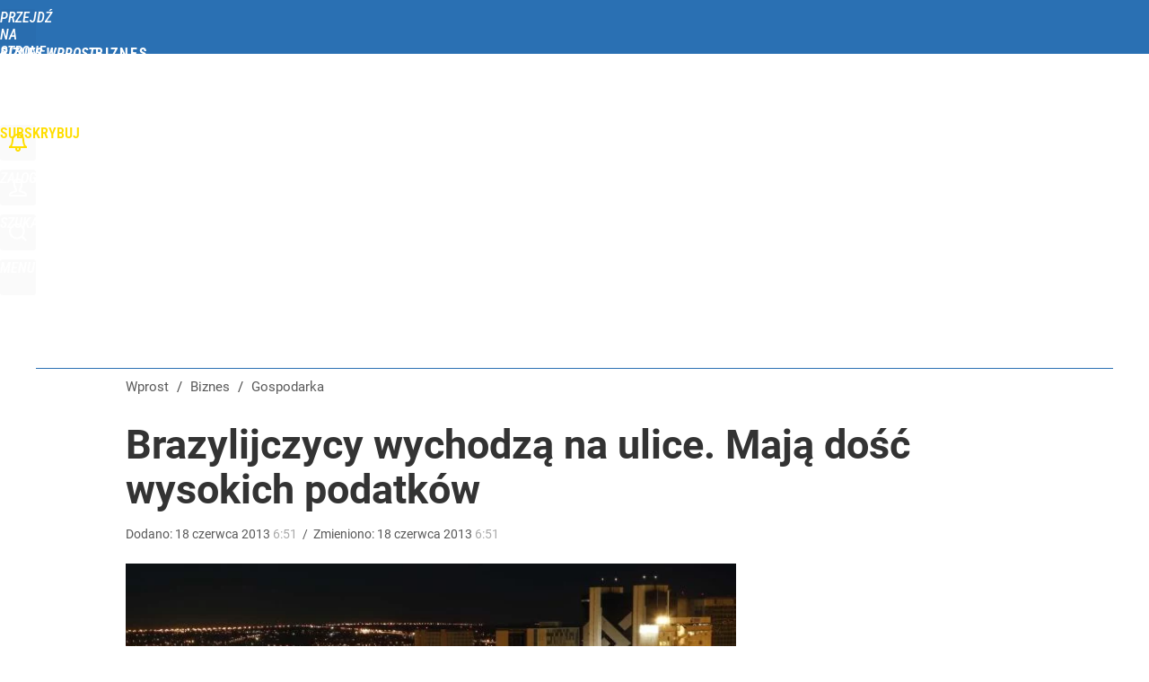

--- FILE ---
content_type: text/html; charset=UTF-8
request_url: https://biznes.wprost.pl/gospodarka/404518/brazylijczycy-wychodza-na-ulice-maja-dosc-wysokich-podatkow.html
body_size: 22819
content:
<!DOCTYPE html> 
<html lang="pl">
<head>
<title>Brazylijczycy wychodzą na ulice. Mają dość wysokich podatków – Biznes Wprost</title>
<link rel="amphtml" href="https://biznes.wprost.pl/amp/404518/brazylijczycy-wychodza-na-ulice-maja-dosc-wysokich-podatkow.html">
<link rel="canonical" href="https://biznes.wprost.pl/gospodarka/404518/brazylijczycy-wychodza-na-ulice-maja-dosc-wysokich-podatkow.html" type="text/html">
<meta charset="utf-8">
<meta name="description" content="100 tysięcy Brazylijczyków demonstrowało na ulicach ośmiu brazylijskich miast przeciwko wysokim podatkom, których poziom nie przekłada się na poziom państwowych szkół, służby zdrowia, bezpieczeństwa ani transportu publicznego.">
<meta name="keywords" content="poziom, demonstrowało, szkół, służby, zdrowia, ulicach, tysięcy, protesty, państwowych, sao, publicznego, transportu, bezpieczeństwa, demonstracji, wychodzą, wprost">
<meta name="robots" content="index,follow">
<meta name="viewport" content="width=device-width, initial-scale=1, minimum-scale=1, user-scalable=yes">
<script>const cmp_provider='consentmanager';!function(){let n=location.hostname.split("."),o=2==n.length?n.slice(-2).join("."):location.hostname;["CookieConsent","euconsent-v2","addtl_consent","noniabvendorconsent","_cmpRepromptHash","gbc_consent","IABGPP_HDR_GppString"].forEach((function(n){document.cookie=n+"=;Max-Age=-99999999;path=/;domain=."+o,document.cookie=n+"=;Max-Age=-99999999;path=/;domain=."+o}))}();</script>
<script>if(!("gdprAppliesGlobally" in window)){window.gdprAppliesGlobally=true}if(!("cmp_id" in window)||window.cmp_id<1){window.cmp_id=0}if(!("cmp_cdid" in window)){window.cmp_cdid="790b202122a02"}if(!("cmp_params" in window)){window.cmp_params=""}if(!("cmp_host" in window)){window.cmp_host="a.delivery.consentmanager.net"}if(!("cmp_cdn" in window)){window.cmp_cdn="cdn.consentmanager.net"}if(!("cmp_proto" in window)){window.cmp_proto="https:"}if(!("cmp_codesrc" in window)){window.cmp_codesrc="0"}window.cmp_getsupportedLangs=function(){var b=["DE","EN","FR","IT","NO","DA","FI","ES","PT","RO","BG","ET","EL","GA","HR","LV","LT","MT","NL","PL","SV","SK","SL","CS","HU","RU","SR","ZH","TR","UK","AR","BS","JA","CY"];if("cmp_customlanguages" in window){for(var a=0;a<window.cmp_customlanguages.length;a++){b.push(window.cmp_customlanguages[a].l.toUpperCase())}}return b};window.cmp_getRTLLangs=function(){var a=["AR"];if("cmp_customlanguages" in window){for(var b=0;b<window.cmp_customlanguages.length;b++){if("r" in window.cmp_customlanguages[b]&&window.cmp_customlanguages[b].r){a.push(window.cmp_customlanguages[b].l)}}}return a};window.cmp_getlang=function(a){if(typeof(a)!="boolean"){a=true}if(a&&typeof(cmp_getlang.usedlang)=="string"&&cmp_getlang.usedlang!==""){return cmp_getlang.usedlang}return window.cmp_getlangs()[0]};window.cmp_extractlang=function(a){if(a.indexOf("cmplang=")!=-1){a=a.substr(a.indexOf("cmplang=")+8,2).toUpperCase();if(a.indexOf("&")!=-1){a=a.substr(0,a.indexOf("&"))}}else{a=""}return a};window.cmp_getlangs=function(){var h=window.cmp_getsupportedLangs();var g=[];var a=location.hash;var f=location.search;var e="cmp_params" in window?window.cmp_params:"";if(cmp_extractlang(a)!=""){g.push(cmp_extractlang(a))}else{if(cmp_extractlang(f)!=""){g.push(cmp_extractlang(f))}else{if(cmp_extractlang(e)!=""){g.push(cmp_extractlang(e))}else{if("cmp_setlang" in window&&window.cmp_setlang!=""){g.push(window.cmp_setlang.toUpperCase())}else{if("cmp_langdetect" in window&&window.cmp_langdetect==1){g.push(window.cmp_getPageLang())}else{g=window.cmp_getBrowserLangs()}}}}}var c=[];for(var d=0;d<g.length;d++){var b=g[d].toUpperCase();if(b.length<2){continue}if(h.indexOf(b)!=-1){c.push(b)}else{if(b.indexOf("-")!=-1){b=b.substr(0,2)}if(h.indexOf(b)!=-1){c.push(b)}}}if(c.length==0&&typeof(cmp_getlang.defaultlang)=="string"&&cmp_getlang.defaultlang!==""){return[cmp_getlang.defaultlang.toUpperCase()]}else{return c.length>0?c:["EN"]}};window.cmp_getPageLangs=function(){var a=window.cmp_getXMLLang();if(a!=""){a=[a.toUpperCase()]}else{a=[]}a=a.concat(window.cmp_getLangsFromURL());return a.length>0?a:["EN"]};window.cmp_getPageLang=function(){var a=window.cmp_getPageLangs();return a.length>0?a[0]:""};window.cmp_getLangsFromURL=function(){var c=window.cmp_getsupportedLangs();var b=location;var m="toUpperCase";var g=b.hostname[m]()+".";var a="/"+b.pathname[m]()+"/";a=a.split("_").join("-");a=a.split("//").join("/");a=a.split("//").join("/");var f=[];for(var e=0;e<c.length;e++){var j=a.substring(0,c[e].length+2);if(g.substring(0,c[e].length+1)==c[e]+"."){f.push(c[e][m]())}else{if(c[e].length==5){var k=c[e].substring(3,5)+"-"+c[e].substring(0,2);if(g.substring(0,k.length+1)==k+"."){f.push(c[e][m]())}}else{if(j=="/"+c[e]+"/"||j=="/"+c[e]+"-"){f.push(c[e][m]())}else{if(j=="/"+c[e].replace("-","/")+"/"||j=="/"+c[e].replace("-","/")+"/"){f.push(c[e][m]())}else{if(c[e].length==5){var k=c[e].substring(3,5)+"-"+c[e].substring(0,2);var h=a.substring(0,k.length+1);if(h=="/"+k+"/"||h=="/"+k.replace("-","/")+"/"){f.push(c[e][m]())}}}}}}}return f};window.cmp_getXMLLang=function(){var c=document.getElementsByTagName("html");if(c.length>0){c=c[0]}else{c=document.documentElement}if(c&&c.getAttribute){var a=c.getAttribute("xml:lang");if(typeof(a)!="string"||a==""){a=c.getAttribute("lang")}if(typeof(a)=="string"&&a!=""){a=a.split("_").join("-").toUpperCase();var b=window.cmp_getsupportedLangs();return b.indexOf(a)!=-1||b.indexOf(a.substr(0,2))!=-1?a:""}else{return""}}};window.cmp_getBrowserLangs=function(){var c="languages" in navigator?navigator.languages:[];var b=[];if(c.length>0){for(var a=0;a<c.length;a++){b.push(c[a])}}if("language" in navigator){b.push(navigator.language)}if("userLanguage" in navigator){b.push(navigator.userLanguage)}return b};(function(){var C=document;var D=C.getElementsByTagName;var o=window;var t="";var h="";var k="";var F=function(e){var i="cmp_"+e;e="cmp"+e+"=";var d="";var l=e.length;var K=location;var L=K.hash;var w=K.search;var u=L.indexOf(e);var J=w.indexOf(e);if(u!=-1){d=L.substring(u+l,9999)}else{if(J!=-1){d=w.substring(J+l,9999)}else{return i in o&&typeof(o[i])!=="function"?o[i]:""}}var I=d.indexOf("&");if(I!=-1){d=d.substring(0,I)}return d};var j=F("lang");if(j!=""){t=j;k=t}else{if("cmp_getlang" in o){t=o.cmp_getlang().toLowerCase();h=o.cmp_getlangs().slice(0,3).join("_");k=o.cmp_getPageLangs().slice(0,3).join("_");if("cmp_customlanguages" in o){var m=o.cmp_customlanguages;for(var y=0;y<m.length;y++){var a=m[y].l.toLowerCase();if(a==t){t="en"}}}}}var q=("cmp_proto" in o)?o.cmp_proto:"https:";if(q!="http:"&&q!="https:"){q="https:"}var n=("cmp_ref" in o)?o.cmp_ref:location.href;if(n.length>300){n=n.substring(0,300)}var A=function(d){var M=C.createElement("script");M.setAttribute("data-cmp-ab","1");M.type="text/javascript";M.async=true;M.src=d;var L=["body","div","span","script","head"];var w="currentScript";var J="parentElement";var l="appendChild";var K="body";if(C[w]&&C[w][J]){C[w][J][l](M)}else{if(C[K]){C[K][l](M)}else{for(var u=0;u<L.length;u++){var I=D(L[u]);if(I.length>0){I[0][l](M);break}}}}};var b=F("design");var c=F("regulationkey");var z=F("gppkey");var s=F("att");var f=o.encodeURIComponent;var g;try{g=C.cookie.length>0}catch(B){g=false}var x=F("darkmode");if(x=="0"){x=0}else{if(x=="1"){x=1}else{try{if("matchMedia" in window&&window.matchMedia){var H=window.matchMedia("(prefers-color-scheme: dark)");if("matches" in H&&H.matches){x=1}}}catch(B){x=0}}}var p=q+"//"+o.cmp_host+"/delivery/cmp.php?";p+=("cmp_id" in o&&o.cmp_id>0?"id="+o.cmp_id:"")+("cmp_cdid" in o?"&cdid="+o.cmp_cdid:"")+"&h="+f(n);p+=(b!=""?"&cmpdesign="+f(b):"")+(c!=""?"&cmpregulationkey="+f(c):"")+(z!=""?"&cmpgppkey="+f(z):"");p+=(s!=""?"&cmpatt="+f(s):"")+("cmp_params" in o?"&"+o.cmp_params:"")+(g?"&__cmpfcc=1":"");p+=(x>0?"&cmpdarkmode=1":"");A(p+"&l="+f(t)+"&ls="+f(h)+"&lp="+f(k)+"&o="+(new Date()).getTime());if(!("cmp_quickstub" in window)){var r="js";var v=F("debugunminimized")!=""?"":".min";if(F("debugcoverage")=="1"){r="instrumented";v=""}if(F("debugtest")=="1"){r="jstests";v=""}var G=new Date();var E=G.getFullYear()+"-"+(G.getMonth()+1)+"-"+G.getDate();A(q+"//"+o.cmp_cdn+"/delivery/"+r+"/cmp_final"+v+".js?t="+E)}})();window.cmp_rc=function(c,b){var l;try{l=document.cookie}catch(h){l=""}var j="";var f=0;var g=false;while(l!=""&&f<100){f++;while(l.substr(0,1)==" "){l=l.substr(1,l.length)}var k=l.substring(0,l.indexOf("="));if(l.indexOf(";")!=-1){var m=l.substring(l.indexOf("=")+1,l.indexOf(";"))}else{var m=l.substr(l.indexOf("=")+1,l.length)}if(c==k){j=m;g=true}var d=l.indexOf(";")+1;if(d==0){d=l.length}l=l.substring(d,l.length)}if(!g&&typeof(b)=="string"){j=b}return(j)};window.cmp_stub=function(){var a=arguments;__cmp.a=__cmp.a||[];if(!a.length){return __cmp.a}else{if(a[0]==="ping"){if(a[1]===2){a[2]({gdprApplies:gdprAppliesGlobally,cmpLoaded:false,cmpStatus:"stub",displayStatus:"hidden",apiVersion:"2.2",cmpId:31},true)}else{a[2](false,true)}}else{if(a[0]==="getTCData"){__cmp.a.push([].slice.apply(a))}else{if(a[0]==="addEventListener"||a[0]==="removeEventListener"){__cmp.a.push([].slice.apply(a))}else{if(a.length==4&&a[3]===false){a[2]({},false)}else{__cmp.a.push([].slice.apply(a))}}}}}};window.cmp_dsastub=function(){var a=arguments;a[0]="dsa."+a[0];window.cmp_gppstub(a)};window.cmp_gppstub=function(){var c=arguments;__gpp.q=__gpp.q||[];if(!c.length){return __gpp.q}var h=c[0];var g=c.length>1?c[1]:null;var f=c.length>2?c[2]:null;var a=null;var j=false;if(h==="ping"){a=window.cmp_gpp_ping();j=true}else{if(h==="addEventListener"){__gpp.e=__gpp.e||[];if(!("lastId" in __gpp)){__gpp.lastId=0}__gpp.lastId++;var d=__gpp.lastId;__gpp.e.push({id:d,callback:g});a={eventName:"listenerRegistered",listenerId:d,data:true,pingData:window.cmp_gpp_ping()};j=true}else{if(h==="removeEventListener"){__gpp.e=__gpp.e||[];a=false;for(var e=0;e<__gpp.e.length;e++){if(__gpp.e[e].id==f){__gpp.e[e].splice(e,1);a=true;break}}j=true}else{__gpp.q.push([].slice.apply(c))}}}if(a!==null&&typeof(g)==="function"){g(a,j)}};window.cmp_gpp_ping=function(){return{gppVersion:"1.1",cmpStatus:"stub",cmpDisplayStatus:"hidden",signalStatus:"not ready",supportedAPIs:["2:tcfeuv2","5:tcfcav1","7:usnat","8:usca","9:usva","10:usco","11:usut","12:usct","13:usfl","14:usmt","15:usor","16:ustx","17:usde","18:usia","19:usne","20:usnh","21:usnj","22:ustn"],cmpId:31,sectionList:[],applicableSections:[0],gppString:"",parsedSections:{}}};window.cmp_addFrame=function(b){if(!window.frames[b]){if(document.body){var a=document.createElement("iframe");a.style.cssText="display:none";if("cmp_cdn" in window&&"cmp_ultrablocking" in window&&window.cmp_ultrablocking>0){a.src="//"+window.cmp_cdn+"/delivery/empty.html"}a.name=b;a.setAttribute("title","Intentionally hidden, please ignore");a.setAttribute("role","none");a.setAttribute("tabindex","-1");document.body.appendChild(a)}else{window.setTimeout(window.cmp_addFrame,10,b)}}};window.cmp_msghandler=function(d){var a=typeof d.data==="string";try{var c=a?JSON.parse(d.data):d.data}catch(f){var c=null}if(typeof(c)==="object"&&c!==null&&"__cmpCall" in c){var b=c.__cmpCall;window.__cmp(b.command,b.parameter,function(h,g){var e={__cmpReturn:{returnValue:h,success:g,callId:b.callId}};d.source.postMessage(a?JSON.stringify(e):e,"*")})}if(typeof(c)==="object"&&c!==null&&"__tcfapiCall" in c){var b=c.__tcfapiCall;window.__tcfapi(b.command,b.version,function(h,g){var e={__tcfapiReturn:{returnValue:h,success:g,callId:b.callId}};d.source.postMessage(a?JSON.stringify(e):e,"*")},b.parameter)}if(typeof(c)==="object"&&c!==null&&"__gppCall" in c){var b=c.__gppCall;window.__gpp(b.command,function(h,g){var e={__gppReturn:{returnValue:h,success:g,callId:b.callId}};d.source.postMessage(a?JSON.stringify(e):e,"*")},"parameter" in b?b.parameter:null,"version" in b?b.version:1)}if(typeof(c)==="object"&&c!==null&&"__dsaCall" in c){var b=c.__dsaCall;window.__dsa(b.command,function(h,g){var e={__dsaReturn:{returnValue:h,success:g,callId:b.callId}};d.source.postMessage(a?JSON.stringify(e):e,"*")},"parameter" in b?b.parameter:null,"version" in b?b.version:1)}};window.cmp_setStub=function(a){if(!(a in window)||(typeof(window[a])!=="function"&&typeof(window[a])!=="object"&&(typeof(window[a])==="undefined"||window[a]!==null))){window[a]=window.cmp_stub;window[a].msgHandler=window.cmp_msghandler;window.addEventListener("message",window.cmp_msghandler,false)}};window.cmp_setGppStub=function(a){if(!(a in window)||(typeof(window[a])!=="function"&&typeof(window[a])!=="object"&&(typeof(window[a])==="undefined"||window[a]!==null))){window[a]=window.cmp_gppstub;window[a].msgHandler=window.cmp_msghandler;window.addEventListener("message",window.cmp_msghandler,false)}};if(!("cmp_noiframepixel" in window)){window.cmp_addFrame("__cmpLocator")}if((!("cmp_disabletcf" in window)||!window.cmp_disabletcf)&&!("cmp_noiframepixel" in window)){window.cmp_addFrame("__tcfapiLocator")}if((!("cmp_disablegpp" in window)||!window.cmp_disablegpp)&&!("cmp_noiframepixel" in window)){window.cmp_addFrame("__gppLocator")}if((!("cmp_disabledsa" in window)||!window.cmp_disabledsa)&&!("cmp_noiframepixel" in window)){window.cmp_addFrame("__dsaLocator")}window.cmp_setStub("__cmp");if(!("cmp_disabletcf" in window)||!window.cmp_disabletcf){window.cmp_setStub("__tcfapi")}if(!("cmp_disablegpp" in window)||!window.cmp_disablegpp){window.cmp_setGppStub("__gpp")}if(!("cmp_disabledsa" in window)||!window.cmp_disabledsa){window.cmp_setGppStub("__dsa")};</script>
<meta name="theme-color" content="#2A70B3">
<meta name="application-name" content="Biznes Wprost">
<meta name="msapplication-tooltip" content="Biznes Wprost">
<meta name="msapplication-TileColor" content="#01AAAD">
<meta name="msapplication-wide310x150logo" content="https://biznes.wprost.pl/wprost/_i/icons/wprost-favicon-02-310x150.png">
<meta name="msapplication-square70x70logo" content="https://biznes.wprost.pl/wprost/_i/icons/wprost-favicon-02-70x70.png">
<meta name="msapplication-square150x150logo" content="https://biznes.wprost.pl/wprost/_i/icons/wprost-favicon-02-150x150.png">
<meta name="msapplication-square310x310logo" content="https://biznes.wprost.pl/wprost/_i/icons/wprost-favicon-02-310x310.png">
<meta name="HandheldFriendly" content="true">
<meta name="apple-mobile-web-app-capable" content="true">
<meta name="apple-mobile-web-app-status-bar-style" content="black">
<meta name="DC.title" content="Brazylijczycy wychodzą na ulice. Mają dość wysokich podatków">
<meta name="DC.subject" content="Biznes Wprost">
<meta name="DC.description" content="100 tysięcy Brazylijczyków demonstrowało na ulicach ośmiu brazylijskich miast przeciwko wysokim podatkom, których poziom nie przekłada się na poziom państwowych szkół, służby zdrowia, bezpieczeństwa ani transportu publicznego.">
<meta name="DC.identifier" content="https://biznes.wprost.pl/404518">
<meta name="DC.date" content="2013-06-18">
<meta name="DC.type" content="Text">
<meta name="twitter:card" content="summary_large_image">
<meta name="twitter:site" content="@TygodnikWPROST">
<meta name="twitter:url" content="https://biznes.wprost.pl/gospodarka/404518/brazylijczycy-wychodza-na-ulice-maja-dosc-wysokich-podatkow.html">
<meta name="twitter:title" content="Brazylijczycy wychodzą na ulice. Mają dość wysokich podatków">
<meta name="twitter:description" content="100 tysięcy Brazylijczyków demonstrowało na ulicach ośmiu brazylijskich miast przeciwko wysokim podatkom, których poziom nie przekłada się na poziom państwowych szkół, służby zdrowia, bezpieczeństwa ani transportu publicznego.">
<meta name="twitter:image" content="https://img.wprost.pl/img/brazylijczycy-wychodza-na-ulice-maja-dosc-wysokich-podatkow/da/f8/71d7bfed1e73190cfb5bdf2e369b.webp">
<meta name="twitter:image:alt" content="brazylijczycy-wychodza-na-ulice-maja-dosc-wysokich-podatkow">
<meta property="article:published_time" content="2013-06-18T06:51:19+02:00">
<meta property="article:modified_time" content="2013-06-18T06:51:19+02:00">
<meta property="article:publisher" content="https://www.facebook.com/tygodnikwprost">
<meta property="og:title" content="Brazylijczycy wychodzą na ulice. Mają dość wysokich podatków">
<meta property="og:description" content="100 tysięcy Brazylijczyków demonstrowało na ulicach ośmiu brazylijskich miast przeciwko wysokim podatkom, których poziom nie przekłada się na poziom państwowych szkół, służby zdrowia, bezpieczeństwa ani transportu publicznego.">
<meta property="og:url" content="https://biznes.wprost.pl/gospodarka/404518/brazylijczycy-wychodza-na-ulice-maja-dosc-wysokich-podatkow.html">
<meta property="og:image" content="https://img.wprost.pl/img/brazylijczycy-wychodza-na-ulice-maja-dosc-wysokich-podatkow/da/f8/71d7bfed1e73190cfb5bdf2e369b.webp">
<meta property="og:type" content="article">
<meta property="og:site_name" content="Biznes Wprost">
<meta property="og:locale" content="pl_PL">
<meta property="og:image:alt" content="brazylijczycy-wychodza-na-ulice-maja-dosc-wysokich-podatkow">
<meta property="og:updated_time" content="2013-06-18T06:51:19+02:00">
<meta property="fb:app_id" content="1585785492147208">
<link rel="dns-prefetch" href="//img.wprost.pl">
<link rel="dns-prefetch" href="//info.wprost.pl">
<link rel="dns-prefetch" href="//embed.wprost.pl">
<link rel="dns-prefetch" href="//cdnjs.cloudflare.com"> 
<link rel="dns-prefetch" href="//fonts.gstatic.com">
<link rel="dns-prefetch" href="//use.typekit.net">
<link rel="dns-prefetch" href="//www.youtube.com">  
<link rel="dns-prefetch" href="//www.google.com">
<link rel="dns-prefetch" href="//gapl.hit.gemius.pl">
<link rel="dns-prefetch" href="//s.hit.gemius.pl">
<link rel="dns-prefetch" href="//www.googletagmanager.com">
<link rel="dns-prefetch" href="//www.google-analytics.com">
<link rel="dns-prefetch" href="//www.googletagservices.com">
<link rel="dns-prefetch" href="//region1.analytics.google.com">
<link rel="dns-prefetch" href="//cdn.id5-sync.com">
<link rel="dns-prefetch" href="//cdn.prod.uidapi.com">
<link rel="dns-prefetch" href="//securepubads.g.doubleclick.net">
<link rel="dns-prefetch" href="//stats.g.doubleclick.net">
<link rel="dns-prefetch" href="//cm.g.doubleclick.net">
<link rel="dns-prefetch" href="//pagead2.googlesyndication.com">
<link rel="dns-prefetch" href="//tpc.googlesyndication.com">
<link rel="dns-prefetch" href="//cmp.inmobi.com">
<link rel="dns-prefetch" href="//cmp.optad360.io">
<link rel="dns-prefetch" href="//get.optad360.io">
<link rel="dns-prefetch" href="//static.criteo.net">
<link rel="dns-prefetch" href="//www.statsforads.com">	
<link rel="dns-prefetch" href="//optad360.mgr.consensu.org">
<link rel="dns-prefetch" href="//video.onnetwork.tv">	
<link rel="dns-prefetch" href="//invstatic101.creativecdn.com">
<link rel="dns-prefetch" href="//api.deep.bi">
<link rel="dns-prefetch" href="//scoring.deep.bi"> 
<link rel="dns-prefetch" href="//an.facebook.com">
<link rel="dns-prefetch" href="//www.facebook.com">
<link rel="dns-prefetch" href="//connect.facebook.net">
<link rel="dns-prefetch" href="//staticxx.facebook.com">
<link rel="dns-prefetch" href="//cdn.pushpushgo.com">
<link rel="dns-prefetch" href="//s-eu-1.pushpushgo.com">
<link rel="preload" href="https://img.wprost.pl/_fonts/Roboto/KFOmCnqEu92Fr1Mu4mxK.woff2" as="font" type="font/woff2" crossorigin="anonymous">
<link rel="preload" href="https://img.wprost.pl/_fonts/Roboto/KFOmCnqEu92Fr1Mu7GxKOzY.woff2" as="font" type="font/woff2" crossorigin="anonymous">
<link rel="preload" href="https://img.wprost.pl/_fonts/Roboto/KFOlCnqEu92Fr1MmEU9fBBc4.woff2" as="font" type="font/woff2" crossorigin="anonymous">
<link rel="preload" href="https://img.wprost.pl/_fonts/Roboto/KFOlCnqEu92Fr1MmEU9fChc4EsA.woff2" as="font" type="font/woff2" crossorigin="anonymous">
<link rel="preload" href="https://img.wprost.pl/_fonts/Roboto/KFOlCnqEu92Fr1MmWUlfBBc4.woff2" as="font" type="font/woff2" crossorigin="anonymous">
<link rel="preload" href="https://img.wprost.pl/_fonts/Roboto/KFOlCnqEu92Fr1MmWUlfChc4EsA.woff2" as="font" type="font/woff2" crossorigin="anonymous">
<link rel="preload" href="https://img.wprost.pl/_fonts/RobotoCondensed/ieVl2ZhZI2eCN5jzbjEETS9weq8-19K7DQ.woff2" as="font" type="font/woff2" crossorigin="anonymous">
<link rel="preload" href="https://img.wprost.pl/_fonts/RobotoCondensed/ieVl2ZhZI2eCN5jzbjEETS9weq8-19y7DRs5.woff2" as="font" type="font/woff2" crossorigin="anonymous">
<link rel="icon" href="https://biznes.wprost.pl/wprost/_i/icons/wprost-favicon-02-128x128.png" sizes="128x128">
<link rel="icon" href="https://biznes.wprost.pl/wprost/_i/icons/wprost-favicon-02-192x192.png" sizes="192x192">
<link rel="apple-touch-icon" href="https://biznes.wprost.pl/wprost/_i/icons/wprost-favicon-02-57x57.png" sizes="57x57">
<link rel="apple-touch-icon" href="https://biznes.wprost.pl/wprost/_i/icons/wprost-favicon-02-60x60.png" sizes="60x60">
<link rel="apple-touch-icon" href="https://biznes.wprost.pl/wprost/_i/icons/wprost-favicon-02-72x72.png" sizes="72x72">
<link rel="apple-touch-icon" href="https://biznes.wprost.pl/wprost/_i/icons/wprost-favicon-02-76x76.png" sizes="76x76">
<link rel="apple-touch-icon" href="https://biznes.wprost.pl/wprost/_i/icons/wprost-favicon-02-114x114.png" sizes="114x114">
<link rel="apple-touch-icon" href="https://biznes.wprost.pl/wprost/_i/icons/wprost-favicon-02-120x120.png" sizes="120x120">
<link rel="apple-touch-icon" href="https://biznes.wprost.pl/wprost/_i/icons/wprost-favicon-02-144x144.png" sizes="144x144">
<link rel="apple-touch-icon" href="https://biznes.wprost.pl/wprost/_i/icons/wprost-favicon-02-152x152.png" sizes="152x152">
<link rel="apple-touch-icon" href="https://biznes.wprost.pl/wprost/_i/icons/wprost-favicon-02-180x180.png" sizes="180x180">
<link rel="apple-touch-icon" href="https://biznes.wprost.pl/wprost/_i/icons/wprost-favicon-02-192x192.png" sizes="192x192">
<link rel="manifest" href="https://biznes.wprost.pl/manifest">
<link rel="search" href="https://biznes.wprost.pl/search" title="Wyszukaj na Biznes WPROST.pl" type="application/opensearchdescription+xml">
<link rel="alternate" href="https://biznes.wprost.pl/rss" title="Biznes Wprost" type="application/rss+xml">
<link rel="alternate" href="https://biznes.wprost.pl/rss/twoj-portfel" title="Twój portfel" type="application/rss+xml">
<link rel="alternate" href="https://biznes.wprost.pl/rss/gospodarka" title="Gospodarka" type="application/rss+xml">
<link rel="alternate" href="https://biznes.wprost.pl/rss/finanse-i-inwestycje" title="Finanse i inwestycje" type="application/rss+xml">
<link rel="alternate" href="https://biznes.wprost.pl/rss/firmy-i-rynki" title="Firmy i rynki" type="application/rss+xml">
<link rel="alternate" href="https://biznes.wprost.pl/rss/technologie" title="Technologie" type="application/rss+xml">
<link rel="alternate" href="https://biznes.wprost.pl/rss/nieruchomosci" title="Nieruchomości" type="application/rss+xml">
<link rel="preload" imagesrcset="https://img.wprost.pl/img/brazylijczycy-wychodza-na-ulice-maja-dosc-wysokich-podatkow/da/f8/71d7bfed1e73190cfb5bdf2e369b.webp" as="image" media="(min-width: 480px)">
<link rel="preload" imagesrcset="https://img.wprost.pl/img/brazylijczycy-wychodza-na-ulice-maja-dosc-wysokich-podatkow/6f/54/00607b73xxaacf0c306a3741082c.webp, https://img.wprost.pl/img/brazylijczycy-wychodza-na-ulice-maja-dosc-wysokich-podatkow/b5/37/6441c45fc8fdeaf205bebb71edfc.webp 1.5x, https://img.wprost.pl/img/brazylijczycy-wychodza-na-ulice-maja-dosc-wysokich-podatkow/a6/35/812fe2a99ef588ae6404a7590c54.webp 2x" as="image" media="(max-width: 480px)">
<link rel="shortlink" href="https://biznes.wprost.pl/404518" type="text/html">
<link rel="shortcut icon" href="/wprost/_i/icons/wprost-favicon-02.ico" type="image/x-icon">
<link rel="icon" href="/wprost/_i/icons/wprost-favicon-02-64x64.png" type="image/png">
<link rel="preconnect" href="https://api.deep.bi">
<link rel="preconnect" href="https://scoring.deep.bi">
<link rel="preload" href="https://securepubads.g.doubleclick.net/tag/js/gpt.js" as="script">
<link rel="stylesheet" type="text/css" media="screen" href="/_static/Roboto-RobotoCondensed-298f259966d6a10987d9a4dab1f1b12b-content.css">
<link rel="preload" type="text/css" media="screen" href="/_static/Roboto-RobotoCondensed-298f259966d6a10987d9a4dab1f1b12b-content.css" as="style">
<link rel="stylesheet" type="text/css" media="screen" href="/_static/many-files-b6380005b5dfb93e4e086ae80c8e7b72-3002859b46faa2592dda09d7a5ab9bf6-content.css">
<link rel="preload" type="text/css" media="screen" href="/_static/many-files-b6380005b5dfb93e4e086ae80c8e7b72-3002859b46faa2592dda09d7a5ab9bf6-content.css" as="style">
<link rel="stylesheet" type="text/css" media="screen" href="/_static/ads-define-layout-biznes-84e1088856caa99dcca07328f6dcba79-content.css">
<link rel="preload" type="text/css" media="screen" href="/_static/ads-define-layout-biznes-84e1088856caa99dcca07328f6dcba79-content.css" as="style"><script src="https://securepubads.g.doubleclick.net/tag/js/gpt.js" async 
        class="cmplazyload" 
        data-cmp-vendor="1498" 
        data-cmp-src="https://securepubads.g.doubleclick.net/tag/js/gpt.js"></script>
<script>	
  var googletag = googletag || {};
  googletag.cmd = googletag.cmd || [];
</script>
<script>
  googletag.cmd.push(function() {
    googletag.pubads().enableSingleRequest();
    googletag.pubads().setTargeting('Wprost_sekcja', 'biznes');
    //// googletag.enableServices();
  });
</script>
<!-- Global site tag (gtag.js) - Google Analytics -->
<script async src="https://www.googletagmanager.com/gtag/js?id=G-76JW1KVZM8"></script>
<script>
  GA_TRACKING_ID = 'G-76JW1KVZM8';
  window.dataLayer = window.dataLayer || [];
  function gtag(){dataLayer.push(arguments);}
  gtag('js', new Date());
  gtag('config', GA_TRACKING_ID);
</script>
<!-- (C)2000-2024 Gemius SA - gemiusPrism -->
<script>
var pp_gemius_identifier = 'zPnq72tE.39cXpoLg9LIEuVzj33RBg9oeUTB6QWLX1..X7';
function gemius_pending(i) { window[i] = window[i] || function() {var x = window[i+'_pdata'] = window[i+'_pdata'] || []; x[x.length]=Array.prototype.slice.call(arguments, 0);};};
(function(cmds) { var c; while(c = cmds.pop()) gemius_pending(c)})(['gemius_cmd', 'gemius_hit', 'gemius_event', 'gemius_init', 'pp_gemius_hit', 'pp_gemius_event', 'pp_gemius_init']);
window.pp_gemius_cmd = window.pp_gemius_cmd || window.gemius_cmd;
(function(d,t) {try {var gt=d.createElement(t),s=d.getElementsByTagName(t)[0],l='http'+((location.protocol=='https:')?'s':''); gt.setAttribute('async','async');
gt.setAttribute('defer','defer'); gt.src=l+'://advice.hit.gemius.pl/xgemius.min.js'; s.parentNode.insertBefore(gt,s);} catch (e) {}})(document,'script');
</script>
<script>
window.deep = false;
/* Deep Tracker (c) v3.0.16 */
"use strict";!function(){for(var t,e;!(t=window.document.getElementsByTagName("head")[0]);)window.document.getElementsByTagName("html")[0].appendChild(window.document.createElement("head"));"function"!=typeof window.document.querySelectorAll&&((e=window.document.createElement("script")).type="text/javascript",e.charset="utf-8",e.setAttribute("crossorigin","anonymous"),e.async=!0,e.src=(window.document.location.protocol||"http:")+"//api.deep.bi/v3/sizzle.js",t.appendChild(e)),(e=window.document.createElement("script")).type="text/javascript",e.charset="utf-8",e.setAttribute("crossorigin","anonymous"),e.async=!0,e.src=(window.document.location.protocol||"http:")+"//api.deep.bi/v3/init.js",t.appendChild(e)}();
</script>
<script>
var deep_service_ident = "wprost",
    deep_customer = ((localStorage.getItem('logged-in') == 1) ? {loggedin: true, id: localStorage.getItem('logged-id'), type: localStorage.getItem('logged-type')} : {loggedin: false})
    deep_init_content = {"wprost":{"article":{"site_name":"Biznes Wprost","host":"biznes.wprost.pl","path":"\/gospodarka\/404518\/brazylijczycy-wychodza-na-ulice-maja-dosc-wysokich-podatkow.html","url":"https:\/\/biznes.wprost.pl\/gospodarka\/404518\/brazylijczycy-wychodza-na-ulice-maja-dosc-wysokich-podatkow.html","id":404518,"title":"Brazylijczycy wychodzą na ulice. Mają dość wysokich podatków","webtitle":"Brazylijczycy wychodzą na ulice. Mają dość wysokich podatków","keywords":["poziom","demonstrowało","szkół","służby","zdrowia","ulicach","tysięcy","protesty","państwowych","sao","publicznego","transportu","bezpieczeństwa","demonstracji","wychodzą"],"url_short":"https:\/\/biznes.wprost.pl\/404518","url_canonical":"https:\/\/biznes.wprost.pl\/gospodarka\/404518\/brazylijczycy-wychodza-na-ulice-maja-dosc-wysokich-podatkow.html","container_path":"\/gospodarka\/","container_title":"Gospodarka","sponsored":0,"evergreen":0,"copyrighted":0,"payable":0,"premium":0,"word_count":95,"has_faq":0,"has_post":0,"has_quiz":0,"has_audio":0,"has_video":0,"has_recipe":0,"has_plugin":0,"has_gallery":0,"has_questioning":0,"has_presentation":0,"has_live_relation":0,"author":"","categories":["Gospodarka"],"image":{"width":670,"preview":"standard"},"publication":{"date":"2013-06-18","datetime":"2013-06-18T06:51:19+02:00","ts":1371531079,"day":"Tue","month":"Jun","year":"2013"}},"host_name":"biznes.wprost.pl","site_name":"Biznes Wprost"}};
var deepInitializerListenerId = setInterval(function () {
    try {
        if (window.hasOwnProperty("deepTracker") && window.deepTracker && window.deepTracker.isInitialized()) {
            clearInterval(deepInitializerListenerId);
            window.deep = window.deepTracker.track("j7odeRmIZNFp", "Da16NqKwj2619hxwdhdGH9u1");
            window.deep.options.trackconsent = true;
            window.deep.options.dntignore = true;
            window.deep.options.media = false;
            window.deep.options.scrolldepth = false;
            window.deep.addElements([{"type": "article", "selector": "#element .element-article .article"}]);
            deep.options.scoring = {initialRequest : true}; 
            if (typeof deep_init_content == 'object')
                deep_init_content[deep_service_ident].customer = deep_customer;
            window.deep(deep_init_content); 
        }
    } catch (error) {}
});
</script>
<script type="application/ld+json">
{"@context":"https:\/\/schema.org","@type":"WebSite","@id":"https:\/\/biznes.wprost.pl#site","url":"https:\/\/biznes.wprost.pl","hasPart":{"@type":"WebPage","@id":"https:\/\/biznes.wprost.pl"},"name":"Biznes Wprost","description":"Biznes Wprost – portal gospodarczy. Waluty, gospodarka, giełda, oszczędzanie","keywords":"wprost","thumbnailUrl":"https:\/\/biznes.wprost.pl\/wprost\/_i\/icons\/wprost-favicon-02-64x64.png","publisher":{"@type":"Organization","name":"Wprost","url":"https:\/\/www.wprost.pl\/","logo":{"@type":"ImageObject","url":"https:\/\/www.wprost.pl\/wprost\/_i\/icons\/wprost-favicon-512x512.png","width":"512px","height":"512px"},"sameAs":["https:\/\/www.facebook.com\/tygodnikwprost","https:\/\/twitter.com\/TygodnikWPROST","https:\/\/www.youtube.com\/user\/AWRWprost","https:\/\/news.google.com\/publications\/CAAqBwgKMJ6Ckgsws6anAw?hl=pl&gl=PL&ceid=PL%3Apl"]},"copyrightHolder":{"@type":"Organization","name":"AWR Wprost","url":"https:\/\/www.wprost.pl\/o-awr-wprost","logo":{"@type":"ImageObject","url":"https:\/\/www.wprost.pl\/wprost\/_i\/icons\/wprost-favicon-512x512.png","width":"512px","height":"512px"}},"potentialAction":{"@type":"SearchAction","target":"https:\/\/biznes.wprost.pl\/wyszukaj\/{search_term_string}","query-input":"required name=search_term_string"}}
</script>
<script type="application/ld+json">
{"@context":"https:\/\/schema.org","@type":"WebPage","@id":"https:\/\/biznes.wprost.pl\/gospodarka\/404518\/brazylijczycy-wychodza-na-ulice-maja-dosc-wysokich-podatkow.html#page","url":"https:\/\/biznes.wprost.pl\/gospodarka\/404518\/brazylijczycy-wychodza-na-ulice-maja-dosc-wysokich-podatkow.html","isPartOf":{"@type":"WebSite","@id":"https:\/\/biznes.wprost.pl#site"},"name":"Brazylijczycy wychodzą na ulice. Mają dość wysokich podatków","description":"100 tysięcy Brazylijczyków demonstrowało na ulicach ośmiu brazylijskich miast przeciwko wysokim podatkom, których poziom nie przekłada się na poziom państwowych szkół, służby zdrowia, bezpieczeństwa ani transportu publicznego.","thumbnailUrl":"https:\/\/biznes.wprost.pl\/wprost\/_i\/icons\/wprost-favicon-02-64x64.png","publisher":{"@type":"Organization","name":"Wprost","url":"https:\/\/www.wprost.pl\/","logo":{"@type":"ImageObject","url":"https:\/\/www.wprost.pl\/wprost\/_i\/icons\/wprost-favicon-512x512.png","width":"512px","height":"512px"}},"copyrightHolder":{"@type":"Organization","name":"AWR Wprost","url":"https:\/\/www.wprost.pl\/o-awr-wprost","logo":{"@type":"ImageObject","url":"https:\/\/www.wprost.pl\/wprost\/_i\/icons\/wprost-favicon-512x512.png","width":"512px","height":"512px"}},"speakable":{"@type":"SpeakableSpecification","xpath":["\/html\/head\/title","\/html\/head\/meta[@name='description']\/@content"]}}
</script>
<script type="application/ld+json">
{"@context":"https:\/\/schema.org","@type":"BreadcrumbList","name":"Menu nawigacyjne","itemListElement":[{"@type":"ListItem","position":1,"item":"https:\/\/biznes.wprost.pl","name":"Biznes Wprost"},{"@type":"ListItem","position":2,"item":"https:\/\/biznes.wprost.pl\/gospodarka","name":"Gospodarka"}]}
</script>
<script type="application/ld+json">
{"@context":"https:\/\/schema.org","@type":"NewsArticle","name":"Brazylijczycy wychodzą na ulice. Mają dość wysokich podatków","url":"https:\/\/biznes.wprost.pl\/gospodarka\/404518\/brazylijczycy-wychodza-na-ulice-maja-dosc-wysokich-podatkow.html","headline":"Brazylijczycy wychodzą na ulice. Mają dość wysokich podatków","alternativeHeadline":"Brazylijczycy wychodzą na ulice. Mają dość wysokich podatków","datePublished":"2013-06-18T06:51:19+02:00","dateModified":"2013-06-18T06:51:19+02:00","keywords":"poziom, demonstrowało, szkół, służby, zdrowia, ulicach, tysięcy, protesty, państwowych, sao, publicznego, transportu, bezpieczeństwa, demonstracji, wychodzą","description":"100 tysięcy Brazylijczyków demonstrowało na ulicach ośmiu brazylijskich miast przeciwko wysokim podatkom, których poziom nie przekłada się na poziom państwowych szkół, służby zdrowia, bezpieczeństwa ani transportu publicznego.","articleBody":"W Sao Paulo demonstrowało 65 tysięcy osób - w tym mieście protesty rozpoczęły się od podwyżki cen biletów komunikacji miejskiej. Do dużej demonstracji doszło też w stolicy kraju, Brasilii. - Lud jest niezadowolony - mówiła jedna z uczestniczek demonstracji w Sao Paulo. - Podatki nas rujnują, a mimo iż są wysokie, gdy wychodzimy rano do pracy nie jesteśmy pewni, czy wrócimy do domu żywi ponieważ na ulicach jest wciąż niebezpiecznie. Nie możemy też posłać dzieci do dobrych szkół. Stan służby zdrowia jest fatalny. Korupcja się szerzy. Te protesty mają uświadomić politykom, że mamy już tego dość - dodała. arb, CNBS","wordCount":95,"image":{"@type":"ImageObject","url":"https:\/\/img.wprost.pl\/img\/brazylijczycy-wychodza-na-ulice-maja-dosc-wysokich-podatkow\/da\/f8\/71d7bfed1e73190cfb5bdf2e369b.webp","width":"670px","height":"450px","sourceOrganization":{"@type":"Organization","name":"Newspix.pl"}},"publisher":{"@type":"Organization","name":"Wprost","url":"https:\/\/www.wprost.pl\/","logo":{"@type":"ImageObject","url":"https:\/\/www.wprost.pl\/wprost\/_i\/icons\/wprost-favicon-512x512.png","width":"512px","height":"512px"}},"author":{"@type":"Organization","name":"Wprost","url":"https:\/\/www.wprost.pl\/","logo":{"@type":"ImageObject","url":"https:\/\/www.wprost.pl\/wprost\/_i\/icons\/wprost-favicon-512x512.png","width":"512px","height":"512px"}},"mainEntityOfPage":{"@type":"WebPage","@id":"https:\/\/biznes.wprost.pl\/gospodarka\/404518\/brazylijczycy-wychodza-na-ulice-maja-dosc-wysokich-podatkow.html#page"}}
</script>
</head>
<body id="page-gospodarka_article" class="page-gospodarka_article page-route- layout-business layout-gospodarka  scroll-0p scroll-top" 
      data-uri="/gospodarka" data-scroll="false" data-scroll-pr="0" data-stat="1" data-ad="2" data-js="bottom" data-cntr="16" data-recommends="true" data-host="biznes.wprost.pl" data-title="Biznes Wprost" data-www-schema="WPROST" data-sso="10" > 
<noscript class="inf"><span>Włącz obsługę JavaScript, aby&nbsp;strona działała prawidłowo.</span></noscript>
<div id="ad-interstitial"
     data-ad="genesis"
     data-type="gam" 
     data-release="load" 
     data-slot="/60089353/Wprost/WPR_Commercial_break" 
     data-pv-domain-rules="[2]"
     data-user-rules="without-subscription"
     data-size="1900x850"
     data-cb-time="15"
     data-gam-cb="true"
     data-frequency="30"
     data-referrer="domain"
     data-desktop-size-min-width="728"
     data-multi-size="1200x600,1900x850,300x250,320x480"></div>
<div class="page-wrapper" id="top">
<header id="header" class="header header-biznes-wprost"> <a href="https://www.wprost.pl/" class="header-button back-home-button" title="Przejdź na stronę główną WPROST.PL"><em>Przejdź na stronę główną WPROST.PL</em></a><hr>                                     
    <div class="wrapper back-home">
        <strong class="h1"><a href="/" title="Strona główna Biznes Wprost"><em>Biznes Wprost</em></a></strong> 
        <nav class="hnb header-nav-buttons"><a href="/opinie-i-komentarze" class="hnb-opinie"><b>Opinie</b></a>&nbsp;<a href="/twoj-portfel" class="hnb-twoj-portfel">Twój portfel</a>&nbsp;<a href="/gospodarka" class="hnb-gospodarka selected">Gospodarka</a>&nbsp;<a href="/finanse-i-inwestycje" class="hnb-finanse">Finanse</a>&nbsp;<a href="/firmy-i-rynki" class="hnb-firmy">Firmy</a>&nbsp;<a href="/technologie" class="hnb-technologie">Technologie</a>&nbsp;<a href="/najbogatsi" class="hnb-najbogatsi">Najbogatsi</a></nav><span class="header-space"></span><a class="header-button header-text-button subscription-button visible" id="subsription-button" href="https://cyfrowy.wprost.pl/oferty?utm_source=biznes.wprost.pl&amp;utm_medium=header-link&amp;utm_campaign=static" rel="nofollow" data-user-url="https://profil.wprost.pl/subskrypcje" data-google-interstitial="false"><span>Subskrybuj</span></a><span class="header-soc-area" id="header-soc-area"></span><span class="header-button search-button search-in-menu" id="search-button" data-header="search" title="Szukaj w serwisie"><em>Szukaj</em></span><span class="header-button menu-button" id="menu-button" title="" data-header="menu"><em>Menu</em></span>   
        <img src="/_i/pusty.png" alt="px" width="1" height="1">
    </div>
</header><div id="content" class="content">
   
 

   
             
         
<div id="element-header"><div class="wrapper"><div class="left-column"><span class="element-header-title" title="Brazylijczycy wychodzą na ulice. Mają dość wysokich podatków">Brazylijczycy wychodzą na ulice. Mają dość wysokich podatków</span></div><div class="right-column"><div class="header-art-details"><a class="header-art-share" data-share="genesis" href="#share" rel="nofollow">Udostępnij</a><a class="header-art-comments" href="#comments" rel="nofollow"><span>dodaj</span> Skomentuj</a><a class="header-art-display hidden" href="#" onclick="return false;" rel="nofollow">&nbsp;</a></div></div></div>  
</div>  
<header class="page-header page-header-biznes page-header-element"><div class="header-bar-area"><div class="header-bar"><strong class="hdr"><a href="/gospodarka" rel="prev">Gospodarka</a></strong><nav class="header-bar-nav header-bar-nav-ec"><ul><li class="selected"><a href="/gospodarka" rel="tag">Gospodarka</a></li><li ><a href="/gospodarka/przemysl" rel="tag">Przemysł</a></li><li ><a href="/gospodarka/energetyka" rel="tag">Energetyka</a></li><li ><a href="/gospodarka/infrastruktura" rel="tag">Infrastruktura</a></li><li ><a href="/gospodarka/transport" rel="tag">Transport</a></li><li ><a href="/gospodarka/paliwa" rel="tag">Paliwa</a></li><li ><a href="/nieruchomosci" rel="tag">Nieruchomosci</a></li><!-- <li ><a href="/gospodarka/susza" rel="tag">Susza</a></li>   --><li ><a href="/gospodarka/rolnictwo" rel="tag">Rolnictwo</a></li></ul></nav></div></div><aside class="box-aside ad-aside ad-aside-sticky"><div class="page-billboard page-billboard-1"><div id="ad-art-billboard-1"
     data-ad="genesis"
     data-size="1200x300"
     data-reserve-size="300x100"
     data-1x1="false"
     data-type="gam"
     data-refresh="false" 
     data-release="load" 
     data-noad="ad-empty"
     data-slot="/60089353/Wprost/art_bill_top" 
     data-hb--config="hb84250d20231115150803"
     data-gam-oop-slot="/60089353/Wprost/out-of-page" 
     data-desktop-size-min-width="728"
     data-desktop-size-min-height="200"
     data-multi-size="1200x300,1200x200,1000x300,1000x200,750x300,750x200,750x100,360x150,320x150,360x100,320x100,360x50,320x50"></div></div></aside><aside class="box-aside ad-aside ad-aside-after"><div class="page-billboard page-billboard-1"></div></aside></header>   
       
    
<div data-cp="genesis" data-cp-name="start-of-article"></div>  
<div id="element" class="wrapper" data-id="404518" data-type="1" data-etype="1" data-lang="1" data-chars="618"
     data-adv="1" data-advsys="1" data-dats="1371531079" data-dmts="1371531079" data-premium="0" >                        
<section class="element-article columns element-article-normal"> 
    <div class="left-column">    
    <article class="article">    
          
            
<div class="art-breadcrumbs"><nav><a href="https://www.wprost.pl/" class="i i-0" rel="tag"><b>Wprost</b></a><span class="s s-0"> / </span><a href="https://biznes.wprost.pl" class="i i-1" title="Biznes Wprost" rel="tag"><em>Biznes<span class="w"> Wprost</span></em></a><span class="s s-1"> / </span><a href="https://biznes.wprost.pl/gospodarka" class="i i-2 i-l" title="Gospodarka" rel="tag"><em>Gospodarka</em></a></nav></div>   
         
 
               
   
  
             
             
   

             
                                                 
            <header>        
                
<h1 class="art-title art-title-large" data-len="53">Brazylijczycy wychodzą na&nbsp;ulice. Mają dość wysokich podatków</h1>   
  
                
<div class="art-details disabled-select"><span class="art-details-datetime m"><span class="l">Dodano:&nbsp;</span><time datetime="2013-06-18T06:51:19+02:00" title="Data dodania: 2013-06-18 06:51"><a href="https://www.wprost.pl/newsroom/2013-06-18/kalendarium.html" rel="tag"><span class="d">18</span>&nbsp;<span class="m">czerwca</span>&nbsp;<span class="y">2013</span>&nbsp;<span class="t">6:51</span></a></time>&nbsp; / &nbsp;<span class="l">Zmieniono:&nbsp;</span><time datetime="2013-06-18T06:51:19+02:00" title="Data ostatniej modyfikacji: 2013-06-18 06:51"><span class="d">18</span>&nbsp;<span class="m">czerwca</span>&nbsp;<span class="y">2013</span>&nbsp;<span class="t">6:51</span></time></span></div>   

            </header>   
             
            
                          
           
        <figure class="art-image art-image-hdopt-0" data-hdopt="0" data-id="1214599">   
                   
                <picture class="art-image-inner" style="background-color: --image-width:680px;--image-height:457px" data-ratio="680 / 429">
                    <source srcset="https://img.wprost.pl/img/brazylijczycy-wychodza-na-ulice-maja-dosc-wysokich-podatkow/da/f8/71d7bfed1e73190cfb5bdf2e369b.webp" media="(min-width: 480px)" type="image/webp"><source srcset="https://img.wprost.pl/img/brazylijczycy-wychodza-na-ulice-maja-dosc-wysokich-podatkow/6f/54/00607b73xxaacf0c306a3741082c.webp, https://img.wprost.pl/img/brazylijczycy-wychodza-na-ulice-maja-dosc-wysokich-podatkow/b5/37/6441c45fc8fdeaf205bebb71edfc.webp 1.5x, https://img.wprost.pl/img/brazylijczycy-wychodza-na-ulice-maja-dosc-wysokich-podatkow/a6/35/812fe2a99ef588ae6404a7590c54.webp 2x" media="(max-width: 480px)" type="image/webp"><img src="https://img.wprost.pl/img/brazylijczycy-wychodza-na-ulice-maja-dosc-wysokich-podatkow/da/f8/71d7bfed1e73190cfb5bdf2e369b.webp"alt="" width="680" height="457"                          fetchpriority="high" decoding="async" data-ratio="680 / 429" data-width="670" data-height="450"></picture>
<figcaption class="media-desc"><span>Brasilia - stolica Brazylii (fot. Newspix.pl)&nbsp;</span><span class="sources">Źródło:&nbsp;<span class="source">Newspix.pl</span></span></figcaption>   
</figure>  
             
        <div data-cp="genesis" data-cp-name="start-of-article-content"></div>  
        <div class="art-content" id="art-content">
                     
        <div data-cp="genesis" data-cp-name="start-of-article-lead"></div>    
        <div class="art-lead" id="art-lead-inner" data-len="200">
             100 tysięcy Brazylijczyków demonstrowało na&nbsp;ulicach ośmiu brazylijskich miast przeciwko wysokim podatkom, których poziom nie&nbsp;przekłada się na&nbsp;poziom państwowych szkół, służby zdrowia, bezpieczeństwa ani transportu publicznego.   
                
        </div>     
        <div data-cp="genesis" data-cp-name="end-of-article-lead"></div>         
                              
          
              
        <div class="block-subscription-false">     
        <aside class="box-aside ad-aside">  
<div class="art-billboard page-billboard-art page-billboard-art-1"><!--
     <div id="ad-art-rectangle-lead-1"
          data-ad="genesis"
          data-size="336x280"
          data-type="optad360" 
          data-slot-id="1"
          data-multi-size="336x280,300x250,300x300"></div>
          data-type="gam,genesis-hb" 
     -->
<div class="page-rectangle">
     <div id="ad-art-rectangle-lead-1"
          data-ad="genesis"
          data-size="336x280"
          data-1x1="false"          
          data-cascade="true" 
          data-type="gam,genesis-hb" 
          data-noad="ad-empty"
          data-release="scroll" 
          data-min-scroll-top="80"
          data-viewport-offset="120"
          data-oversize-height="reset"
          data-slot-1="/60089353/Wprost_Direct/art_rec_srodek_pirewszy" 
          data-slot-2="/60089353/Wprost/art_rec_srodek_pirewszy" 
          data-multi-size="336x280,300x250,300x300"
          data-hb-config="hb84250d20230209131446"
          data-user-rules="without-subscription"></div>   
</div>            
<div class="page-rectangle">
     <div id="ad-art-rectangle-lead-2"
          data-ad="genesis"
          data-size="336x280"
          data-1x1="false"
          data-refresh="true" 
          data-type="genesis,gam" 
          data-noad="ad-empty"
          data-release="scroll" 
          data-min-scroll-top="80"
          data-viewport-offset="150"
          data-slot="/60089353/Wprost/art_rec_srodek" 
          data-device-min-width="840" 
          data-hb-config="hb84250d20230209131830"
          data-multi-size="336x280,300x250,300x300"
          data-user-rules="without-subscription"></div> 
</div>
<div class="break"></div></div></aside>                                                                
  
        </div>         
                 
            
                                                 
           
        <div data-cp="genesis" data-cp-name="start-of-article-text"></div>  
        <div class="art-text">
             <div id="art-text-inner" class="art-text-inner">  
             <!-- CONTENT: START --> 
                          W Sao Paulo demonstrowało 65 tysięcy osób -&nbsp;w&nbsp;tym mieście protesty rozpoczęły się od&nbsp;podwyżki cen biletów komunikacji miejskiej. Do&nbsp;dużej demonstracji doszło też w&nbsp;stolicy kraju, Brasilii. -&nbsp;Lud jest niezadowolony -&nbsp;mówiła jedna z&nbsp;uczestniczek demonstracji w&nbsp;Sao Paulo. -&nbsp;Podatki nas rujnują, a&nbsp;mimo iż&nbsp;są wysokie, gdy wychodzimy rano do&nbsp;pracy nie&nbsp;jesteśmy pewni, czy&nbsp;wrócimy do&nbsp;domu żywi ponieważ na&nbsp;ulicach jest wciąż niebezpiecznie. Nie&nbsp;możemy też posłać dzieci do&nbsp;dobrych szkół. Stan służby zdrowia jest fatalny. Korupcja się szerzy. Te&nbsp;protesty mają uświadomić politykom, że&nbsp;mamy już tego dość -&nbsp;dodała. <br> <br> arb, CNBS <br>
                           
                 
             <!-- CONTENT: END --> 
             </div>   
        </div>      
                
                      
    
         
                       
          
                 
                                           
                
        <div class="art-text art-text-relations">   
                 
                 
                             
                 
                                                                  
                
              
                        
                             
                <div data-special="true" class="art-text-relation art-text-relation-tags">   
                    <ul class="art-text-relation-inner">                      
                                        
                         
                                                                        <li><a href="https://biznes.wprost.pl/gospodarka" class="cntr-16" data-href="https://biznes.wprost.pl/gospodarka" title="Przejdź do strony działu Gospodarka" rel="tag">Gospodarka</a></li>
                                                                 
                                
                    </ul>        
                </div>        
                         
                 
        </div>
           
                                <div class="share-buttons-wrapper"><div class="share-buttons"></div></div>   
                        </div>
                                                                        <input type="hidden" id="__relations" value="[399232,403877,404056]">
                <div data-cp="genesis" data-cp-name="end-of-article"></div>               
    </article>

    
            <div id="default-paywall-message" 
     data-id="10299391" 
     data-close="false"      
     data-p2s="0" 
     data-segment="Addicted,Engaged"></div>  
    
    
        
    <aside class="art-bottom-section commentable">
            <button type="button" class="button button-share" data-share="genesis" data-embedable="true">Udostępnij</button>
           
    <button type="button" class="button button-comment-add button-disabled">Skomentuj</button>
        
    
          
        <div class="art-bar-googlenews after-comments disabled-select">
    <a href="https://news.google.com/publications/CAAqBwgKMJ6Ckgsws6anAw?hl=pl&gl=PL&ceid=PL%3Apl" target="googlenews" rel="noindex follow">Obserwuj nas <span>na <strong>Google News</strong></span></a>
</div>          
   
       
    </aside>  
        
    <section class="element-article-comments comments" id="comments" 
        data-js="/_js/comments.js" data-state="wait"
        data-desktop="hidden" data-mobile="hidden">
        <ul id="comments-0" class="level-1" data-parent="0" data-level="1">
                                                    
 
</ul>
   
   
    </section>                                                             
     
                     
           
     
     
        <aside class="box-aside ad-aside">  
<div class="art-billboard page-billboard-art page-billboard-art-2"><div id="ad-article-bottom"
     data-ad="genesis"
     data-size="780x250"
     data-refresh="false" 
     data-type="genesis"
     data-alcplse="true"
     data-desktop-size-min-width="675"
     data-multi-size="780x250,675x250,336x280,300x250,320x100"></div></div></aside>                                                                
 
          
       
                            
     
    <div data-cp="genesis" data-cp-name="begin-of-article-middle-recommends"></div>     
      
      
    <div id="middle-list" 
         data-rm="genesis"   
         data-header="false"  
         data-header-class="false"
         data-dir="pp,lr,lr,lh,pg,lp,ls,ls" 
         data-mob-dir="pp,lr,lh,ad,ps,ls,lh" 
         data-class="bl bl-simple bl-simple-left"
         data-item-class="bli bli-rwd-row"
         data-placement="article-middle">              
     
    </div>          
    <div data-cp="genesis" data-cp-name="end-of-article-middle-recommends"></div>           
         
    
    </div>    
         
      
    <aside class="right-column" style="display:none;">
             
        
     <div class="right-column-fix right-column-fix-600px mbottom40">         
          <div class="right-column-fix-inner">  
                        
 
 
  
             
<div class="page-rectangle page-rectangle-1">    
<div class="page-rectangle-inner">   
<div id="ad-art-rectangle-1"
     data-ad="genesis"
     data-size="360x600"
     data-1x1="false"
     data-type="gam" 
     data-release="load" 
     data-refresh="false" 
     data-noad="ad-empty"
     data-device-min-width="1195" 
     data-hb-config="-hb84250d20230210123441"
     data-slot="/60089353/Wprost/art_rec_szpalta_1" 
     data-multi-size="300x600,360x300,336x280,300x250,160x600,120x600"></div>         
</div>   
</div>            
 
  
          </div>                  
     </div>  

     <div id="right-list-1" 
          data-rm="genesis"
          data-dir="pp,ph,lr,lh" 
          data-class="bl bl-simple bl-simple-left"
          data-item-class="bli bli-rwd-row"
          data-placement="article-right-1"
          class="mbottom20" style="min-height:550px;"></div>

     <div class="newsletter-plugin mbottom40" 
          data-id="[4]" 
          data-newsletter="genesis" 
          data-title="Newsletter"
          data-description="Podsumowanie dnia w biznesie"
          data-rcpb="6Le1wA0TAAAAAB4b5QzZqROMP7uIk-DgSMs8vd5L" style="min-height:160px;"></div>
          
     <div id="right-list-2" 
          data-rm="genesis"
          data-dir="lh,pg,lr,lr" 
          data-class="bl bl-simple bl-simple-left"
          data-item-class="bli bli-rwd-row"
          data-placement="article-right-2"
          class="mbottom20" style="min-height:440px;"></div>
  
     <div class="right-column-fix right-column-fix-600px mbottom40">         
          <div class="right-column-fix-inner">  
                        
 
 
  
             
<div class="page-rectangle page-rectangle-2">    
<div class="page-rectangle-inner">   
<div id="ad-art-rectangle-2"
     data-ad="genesis"
     data-size="360x600"
     data-1x1="false"
     data-type="genesis-hb" 
     data-refresh="true" 
     data-noad="ad-empty"
     data-device-min-width="1195" 
     data-hb-config="hb84250d20230210124232"
     data-slot="/60089353/Wprost/art_rec_szpalta_2" 
     data-multi-size="360x600,336x280,360x300,300x250,320x100,160x600,120x600"></div>         
</div>   
</div>            
 
  
          </div>                  
     </div> 
  
               
     <div class="mbottom30">  
          <h3 class="sub-header mbottom20"><a href="/kursy-walut" rel="tag">Kursy walut</a></h3>
                         
<!-- exchange-rates-table -->
<!-- BEGIN FRESH 4ed3e8723e2598f46617acb94e3d0a4289c8c2c26b985c02 1 -->
      
<table class="exchange-rates-table">   
<caption title="Tabela kursów kupna i sprzedaży walut obcych z dnia ">Tabela kursów <span>kupna i sprzedaży</span> walut <span>obcych z dnia </span></caption>   
<thead>  
<tr>                                 
    <th class="currency"><span>Waluta</span></th>   
    <th class="currency-code"><span>Kod waluty</span></th>        
    <th class="conversion"><span>Przelicznik</span></th>  
    <th class="buy"><span>Kurs kupna</span></th> 
    <th class="sell"><span>Kurs sprzedaży</span></th>     
    <th class="average"><span>Kurs średni</span></th>      
</tr>                                                                                                                                                                                                        
</thead>
<tbody>
  
<tr class=" currency-row currency-row-USD pointer"  onclick="location = '/kursy-walut/USD';" 
    title="Dolar Amerykański, Przelicznik: 1 USD, Kurs kupna: 3.946 PLN, Kurs sprzedaży: 4.0258 PLN, Kurs średni: 3.9803 PLN">                                 
    <td class="currency"><span>Dolar Amerykański</span></td>   
    <td class="currency-code"><span>USD</span></td>  
    <td class="conversion"><span>1 USD</span></td>       
    <td class="buy" data-status="1"><span>3.9460</span></td>   
    <td class="sell" data-status="1"><span>4.0258</span></td>   
    <td class="average" data-status="-1"><span>3.9803</span></td>      
</tr>
  
<tr class=" currency-row currency-row-EUR pointer"  onclick="location = '/kursy-walut/EUR';" 
    title="Euro, Przelicznik: 1 EUR, Kurs kupna: 4.2735 PLN, Kurs sprzedaży: 4.3599 PLN, Kurs średni: 4.319 PLN">                                 
    <td class="currency"><span>Euro</span></td>   
    <td class="currency-code"><span>EUR</span></td>  
    <td class="conversion"><span>1 EUR</span></td>       
    <td class="buy" data-status="1"><span>4.2735</span></td>   
    <td class="sell" data-status="1"><span>4.3599</span></td>   
    <td class="average" data-status="1"><span>4.3190</span></td>      
</tr>
  
<tr class=" currency-row currency-row-CHF pointer"  onclick="location = '/kursy-walut/CHF';" 
    title="Frank Szwajcarski, Przelicznik: 1 CHF, Kurs kupna: 4.4826 PLN, Kurs sprzedaży: 4.5732 PLN, Kurs średni: 4.5332 PLN">                                 
    <td class="currency"><span>Frank Szwajcarski</span></td>   
    <td class="currency-code"><span>CHF</span></td>  
    <td class="conversion"><span>1 CHF</span></td>       
    <td class="buy" data-status="1"><span>4.4826</span></td>   
    <td class="sell" data-status="1"><span>4.5732</span></td>   
    <td class="average" data-status="1"><span>4.5332</span></td>      
</tr>
  
<tr class=" currency-row currency-row-GBP pointer"  onclick="location = '/kursy-walut/GBP';" 
    title="Funt Szterling, Przelicznik: 1 GBP, Kurs kupna: 4.9916 PLN, Kurs sprzedaży: 5.0924 PLN, Kurs średni: 5.042 PLN">                                 
    <td class="currency"><span>Funt Szterling</span></td>   
    <td class="currency-code"><span>GBP</span></td>  
    <td class="conversion"><span>1 GBP</span></td>       
    <td class="buy" data-status="-1"><span>4.9916</span></td>   
    <td class="sell" data-status="-1"><span>5.0924</span></td>   
    <td class="average" data-status="1"><span>5.0420</span></td>      
</tr>
  
<tr class=" currency-row currency-row-CAD pointer"  onclick="location = '/kursy-walut';" 
    title="Dolar Kanadyjski, Przelicznik: 1 CAD, Kurs kupna: 2.9089 PLN, Kurs sprzedaży: 2.9677 PLN, Kurs średni: 2.93 PLN">                                 
    <td class="currency"><span>Dolar Kanadyjski</span></td>   
    <td class="currency-code"><span>CAD</span></td>  
    <td class="conversion"><span>1 CAD</span></td>       
    <td class="buy" data-status="-1"><span>2.9089</span></td>   
    <td class="sell" data-status="-1"><span>2.9677</span></td>   
    <td class="average" data-status="-1"><span>2.9300</span></td>      
</tr>
  
<tr class=" currency-row currency-row-AUD pointer"  onclick="location = '/kursy-walut';" 
    title="Dolar Australijski, Przelicznik: 1 AUD, Kurs kupna: 2.562 PLN, Kurs sprzedaży: 2.6138 PLN, Kurs średni: 2.5885 PLN">                                 
    <td class="currency"><span>Dolar Australijski</span></td>   
    <td class="currency-code"><span>AUD</span></td>  
    <td class="conversion"><span>1 AUD</span></td>       
    <td class="buy" data-status="-1"><span>2.5620</span></td>   
    <td class="sell" data-status="-1"><span>2.6138</span></td>   
    <td class="average" data-status="-1"><span>2.5885</span></td>      
</tr>
  
<tr class=" currency-row currency-row-JPY pointer"  onclick="location = '/kursy-walut/JPY';" 
    title="Jen (Japonia), Przelicznik: 100 JPY, Kurs kupna: 2.6167 PLN, Kurs sprzedaży: 2.6695 PLN, Kurs średni: 2.657 PLN">                                 
    <td class="currency"><span>Jen (Japonia)</span></td>   
    <td class="currency-code"><span>JPY</span></td>  
    <td class="conversion"><span>100 JPY</span></td>       
    <td class="buy" data-status="-1"><span>2.6167</span></td>   
    <td class="sell" data-status="-1"><span>2.6695</span></td>   
    <td class="average" data-status="1"><span>2.6570</span></td>      
</tr>
  
<tr class=" currency-row currency-row-NOK pointer"  onclick="location = '/kursy-walut';" 
    title="Korona Norweska, Przelicznik: 1 NOK, Kurs kupna: 0.373 PLN, Kurs sprzedaży: 0.3806 PLN, Kurs średni: 0.3756 PLN">                                 
    <td class="currency"><span>Korona Norweska</span></td>   
    <td class="currency-code"><span>NOK</span></td>  
    <td class="conversion"><span>1 NOK</span></td>       
    <td class="buy" data-status="-1"><span>0.3730</span></td>   
    <td class="sell" data-status="-1"><span>0.3806</span></td>   
    <td class="average" data-status="-1"><span>0.3756</span></td>      
</tr>
  
<tr class=" currency-row currency-row-DKK pointer"  onclick="location = '/kursy-walut';" 
    title="Korona Duńska, Przelicznik: 1 DKK, Kurs kupna: 0.5733 PLN, Kurs sprzedaży: 0.5849 PLN, Kurs średni: 0.5794 PLN">                                 
    <td class="currency"><span>Korona Duńska</span></td>   
    <td class="currency-code"><span>DKK</span></td>  
    <td class="conversion"><span>1 DKK</span></td>       
    <td class="buy" data-status="1"><span>0.5733</span></td>   
    <td class="sell" data-status="1"><span>0.5849</span></td>   
    <td class="average" data-status="1"><span>0.5794</span></td>      
</tr>
  
<tr class=" currency-row currency-row-SEK pointer"  onclick="location = '/kursy-walut';" 
    title="Korona Szwedzka, Przelicznik: 1 SEK, Kurs kupna: 0.3812 PLN, Kurs sprzedaży: 0.389 PLN, Kurs średni: 0.3855 PLN">                                 
    <td class="currency"><span>Korona Szwedzka</span></td>   
    <td class="currency-code"><span>SEK</span></td>  
    <td class="conversion"><span>1 SEK</span></td>       
    <td class="buy" data-status="-1"><span>0.3812</span></td>   
    <td class="sell" data-status="-1"><span>0.3890</span></td>   
    <td class="average" data-status="1"><span>0.3855</span></td>      
</tr>
  
<tr class=" currency-row currency-row-CZK pointer"  onclick="location = '/kursy-walut';" 
    title="Korona Czeska, Przelicznik: 1 CZK, Kurs kupna: 0.1683 PLN, Kurs sprzedaży: 0.1717 PLN, Kurs średni: 0.1705 PLN">                                 
    <td class="currency"><span>Korona Czeska</span></td>   
    <td class="currency-code"><span>CZK</span></td>  
    <td class="conversion"><span>1 CZK</span></td>       
    <td class="buy" data-status="-1"><span>0.1683</span></td>   
    <td class="sell" data-status="-1"><span>0.1717</span></td>   
    <td class="average" data-status="1"><span>0.1705</span></td>      
</tr>
  
<tr class=" currency-row currency-row-HUF pointer"  onclick="location = '/kursy-walut';" 
    title="Forint (Węgry), Przelicznik: 100 HUF, Kurs kupna: 1.0857 PLN, Kurs sprzedaży: 1.1077 PLN, Kurs średni: 1.0965 PLN">                                 
    <td class="currency"><span>Forint (Węgry)</span></td>   
    <td class="currency-code"><span>HUF</span></td>  
    <td class="conversion"><span>100 HUF</span></td>       
    <td class="buy" data-status="-1"><span>1.0857</span></td>   
    <td class="sell" data-status="-1"><span>1.1077</span></td>   
    <td class="average" data-status="-1"><span>1.0965</span></td>      
</tr>
  
<tr class="hidden currency-row currency-row-UAH pointer"  onclick="location = '/kursy-walut';" 
    title="Hrywna (Ukraina), Przelicznik: 1 UAH, Kurs średni: 0.1047 PLN">                                 
    <td class="currency"><span>Hrywna (Ukraina)</span></td>   
    <td class="currency-code"><span>UAH</span></td>  
    <td class="conversion"><span>1 UAH</span></td>       
    <td class="buy" data-status="0"><span>0.0000</span></td>   
    <td class="sell" data-status="0"><span>0.0000</span></td>   
    <td class="average" data-status="1"><span>0.1047</span></td>      
</tr>
    
</tbody>  
<tfoot>  
<tr>                                 
    <td colspan="6"><span class="media-desc">Źródło <a href="http://www.nbp.pl/" target="_blank" rel="noopener">Narodowy Bank Polski</a></span></td> 
</tr> 
</tfoot>
</table>                        

<!-- END FRESH 4ed3e8723e2598f46617acb94e3d0a4289c8c2c26b985c02 1 -->                  
     </div>                                       
            
     
     <div class="right-column-fix">         
          <div class="right-column-fix-inner">  
                        
 
 
  
             
<div class="page-rectangle page-rectangle-3">    
<div class="page-rectangle-inner">   
<div id="ad-art-rectangle-3"
     data-ad="genesis"
     data-size="360x600"
     data-type="optad360"       
     data-slot-id="2"
     data-device-min-width="1195" 
     data-multi-size="300x600,336x280,360x300,300x250,320x100"></div>         
</div>   
</div>            
 
     
          </div>                  
     </div>    

                    
       
       
    </aside>
       
    <div class="clear"></div>    
</section>  
</div>                                                 
                    
 
<section class="section-after-recommends">  
<div class="wrapper">  
        
        <aside class="box-aside ad-aside">  
<div class="comments-billboard page-billboard-comments page-billboard-comments-1 page-billboard-col"><div id="ad-art-billboard-k-1"
     data-ad="genesis"
     data-size="1200x300"
     data-1x1="false"
     data-type="genesis-hb"
     data-refresh="true" 
     data-noad="ad-empty"
     data-slot="/60089353/Wprost/art_bill_srodek" 
     data-desktop-size-min-width="650"
     data-hb-config="hb84250d20230210121616"
     data-multi-size="1200x300,1200x200,1000x300,1000x200,970x90,750x300,750x200,750x100,680x255,300x250,300x300,300x420,300x600,320x50,336x280,360x150,320x150,360x100,320x100,360x50,320x50"></div></div></aside>                                                                
 
                
    <div data-cp="genesis" data-cp-name="begin-of-article-after-recommends"></div>         

      
    <div id="after-list" 
         data-rm="genesis"             
         data-dir="lr,pp,lh,lr" 
         data-mob-dir="pp,lr,lh" 
         data-class="bl bl-default"
         data-item-class="bli size-0p75x1 bli-tp-image_text bli-rwd-row" 
         data-placement="article-after" 
         class="mbottom20"></div>     
     
    <div data-cp="genesis" data-cp-name="end-of-article-after-recommends"></div>  
</div>  
</section>  
         
                                             
  
<div data-cp="genesis" data-cp-name="begin-of-autoload-section"></div>                                
<div id="articles-autoload"                                 
    data-id="404518" 
    data-layout="columns">
    </div>    
<div data-cp="genesis" data-cp-name="end-of-autoload-section"></div>             
  
   
 
<div data-cp="genesis" data-cp-name="begin-of-bottom-section"></div>   
<section class="line bottom-section">
       
                 
        
     
    <aside class="box-aside ad-aside"><div class="page-billboard page-billboard-2"><div id="ad-art-billboard-2"
     data-ad="genesis"
     data-size="1200x300"
     data-1x1="false"
     data-type="genesis-hb"
     data-refresh="true" 
     data-slot="/60089353/Wprost/art_bill_dol"
     data-hb-config="hb84250d20230208104909"
     data-desktop-size-min-width="728"
     data-multi-size="1200x300,1200x200,1000x300,1000x200,750x300,750x200,750x100,336x280,360x300,300x250,300x300,360x200,360x200,300x125"></div></div></aside> 
     
     
<div class="mtop40 wrapper">   

  
    <div id="bottom-list" 
         data-rm="genesis"    
         data-name="bottom-list"
         data-dir="pp,lr,lr,lh,pg,lp,lh,lh" 
         data-mob-dir="pp,lr,lh,pg" 
         data-class="bl bl-default"
         data-item-class="bli size-0p75x1 bli-tp-image_text bli-rwd-row"      
         data-placement="article-bottom"
          class="mbottom20"></div>
 
 
</div>    
   
    <aside class="box-aside ad-aside"><div class="page-billboard page-billboard-3"><div id="ad-art-billboard-3"
     data-ad="genesis"
     data-size="1200x600"
     data-type="optad360" 
     data-slot-id="4"
     data-alcplse="true"
     data-multi-size="1200x300,1200x200,1000x300,1000x200,970x300,970x250,970x90,750x300,750x200,750x100,728x90,468x60,336x280,360x300,300x250,360x100,320x100,360x50,320x50"></div></div></aside> 
     
           
 
     
      
    <div id="system-bottom-list" class="wrapper"
         data-rm="genesis"       
         data-node="redraw"      
         data-ads-gap="4"    
         data-class="mtop40 bl bl-default"
         data-item-class="bli size-0p75x1 bli-tp-image_text bli-rwd-row"    
         data-ids="12171022,12172021,12171778,12168997,12169702,12166267,12166492,12169009,12166486,12167698,12172006,12171997,12171943,12171796,12171805,12171754"    
         data-placement="article-system-bottom">         
         <h2>Polecane artykuły</h2><ul class="bl bl-default"><li class="bli size-0p75x1 bli-tp-image_text bli-rwd-row" data-id="12171022"><div class="news-data"><div class="news-titlelead-wrapper"><a href="https://biznes.wprost.pl/najbogatsi/12171022/niepodleglosc-show-ambasador-palestyny-z-apelem-do-polakow-i-smarzowski-o-przemocowych-domach-nowy-wprost.html" class="rm-search news-title"><h3><strong><span>Niepodległość show, ambasador Palestyny z apelem do Polaków i Smarzowski o przemocowych domach. Nowy „Wprost”</span></strong></h3></a></div></div></li><li class="bli size-0p75x1 bli-tp-image_text bli-rwd-row" data-id="12172021"><div class="news-data"><div class="news-titlelead-wrapper"><a href="https://biznes.wprost.pl/finanse-i-inwestycje/12172021/ppk-lepsza-opcja-niz-lokaty-ponad-100-proc-zysku.html" class="rm-search news-title"><h3><strong><span>PPK lepszą opcją niż lokaty. Ponad 100 proc. zysku</span></strong></h3></a></div></div></li><li class="bli size-0p75x1 bli-tp-image_text bli-rwd-row" data-id="12171778"><div class="news-data"><div class="news-titlelead-wrapper"><a href="https://biznes.wprost.pl/finanse-i-inwestycje/12171778/rating-polski-andrzej-domanski-o-decyzji-sp.html" class="rm-search news-title"><h3><strong><span>Rating Polski. Andrzej Domański o decyzji S&P</span></strong></h3></a></div></div></li><li class="bli size-0p75x1 bli-tp-image_text bli-rwd-row" data-id="12168997"><div class="news-data"><div class="news-titlelead-wrapper"><a href="https://biznes.wprost.pl/finanse-i-inwestycje/12168997/rpp-o-obnizce-stop-procentowych-wspomniano-o-inflacji.html" class="rm-search news-title"><h3><strong><span>RPP o obniżce stóp procentowych. Wspomniano o inflacji</span></strong></h3></a></div></div></li><li class="bli size-0p75x1 bli-tp-image_text bli-rwd-row" data-id="12169702"><div class="news-data"><div class="news-titlelead-wrapper"><a href="https://biznes.wprost.pl/finanse-i-inwestycje/12169702/mrozenie-cen-pradu-rowniez-w-2026-r-andrzej-domanski-stawia-sprawe-jasno.html" class="rm-search news-title"><h3><strong><span>Mrożenie cen prądu również w 2026 r.? Andrzej Domański stawia sprawę jasno</span></strong></h3></a></div></div></li><li class="bli size-0p75x1 bli-tp-image_text bli-rwd-row" data-id="12166267"><div class="news-data"><div class="news-titlelead-wrapper"><a href="https://biznes.wprost.pl/finanse-i-inwestycje/12166267/jutro-rpp-rozpoczyna-listopadowe-posiedzenie-jakie-sa-prognozy-dotyczace-stop-procentowych.html" class="rm-search news-title"><h3><strong><span>Jutro RPP rozpoczyna listopadowe posiedzenie. Jakie są prognozy dotyczące stóp procentowych?</span></strong></h3></a></div></div></li><li class="bli size-0p75x1 bli-tp-image_text bli-rwd-row" data-id="12166492"><div class="news-data"><div class="news-titlelead-wrapper"><a href="https://biznes.wprost.pl/finanse-i-inwestycje/waluty/12166492/kursy-walut-4-listopada-2025-po-ile-dolar-amerykanski-euro-frank-szwajcarski-i-funt-szterling.html" class="rm-search news-title"><h3><strong><span>Kursy walut 4 listopada 2025. Po ile dolar amerykański, euro, frank szwajcarski i funt szterling?</span></strong></h3></a></div></div></li><li class="bli size-0p75x1 bli-tp-image_text bli-rwd-row" data-id="12169009"><div class="news-data"><div class="news-titlelead-wrapper"><a href="https://biznes.wprost.pl/firmy-i-rynki/12169009/komisja-europejska-wyrazila-zgode-na-zwiekszenie-kontyngentu-cukru-z-ukrainy-takze-w-2025.html" class="rm-search news-title"><h3><strong><span>Komisja Europejska wyraziła zgodę na zwiększenie kontyngentu cukru z Ukrainy. Także w 2025</span></strong></h3></a></div></div></li><li class="bli size-0p75x1 bli-tp-image_text bli-rwd-row" data-id="12166486"><div class="news-data"><div class="news-titlelead-wrapper"><a href="https://biznes.wprost.pl/finanse-i-inwestycje/waluty/12166486/kursy-walut-4-listopada-2025-po-ile-dolar-amerykanski-euro-frank-szwajcarski-i-funt-szterling.html" class="rm-search news-title"><h3><strong><span>Kursy walut 4 listopada 2025. Po ile dolar amerykański, euro, frank szwajcarski i funt szterling?</span></strong></h3></a></div></div></li><li class="bli size-0p75x1 bli-tp-image_text bli-rwd-row" data-id="12167698"><div class="news-data"><div class="news-titlelead-wrapper"><a href="https://biznes.wprost.pl/finanse-i-inwestycje/12167698/rpp-obnizy-stopy-procentowe-w-listopadzie-eksperci-prognozuja.html" class="rm-search news-title"><h3><strong><span>RPP obniży stopy procentowe w listopadzie? Eksperci prognozują</span></strong></h3></a></div></div></li><li class="bli size-0p75x1 bli-tp-image_text bli-rwd-row" data-id="12172006"><div class="news-data"><div class="news-titlelead-wrapper"><a href="https://biznes.wprost.pl/finanse-i-inwestycje/12172006/bon-senioralny-opozni-sie-projekt-budzi-watpliwosci-w-rzadzie.html" class="rm-host news-title"><h3><strong><span>Bon senioralny opóźni się? Projekt budzi wątpliwości w rządzie</span></strong></h3></a></div></div></li><li class="bli size-0p75x1 bli-tp-image_text bli-rwd-row" data-id="12171997"><div class="news-data"><div class="news-titlelead-wrapper"><a href="https://biznes.wprost.pl/finanse-i-inwestycje/12171997/niedziele-handlowe-2025-gdzie-dzis-zrobimy-zakupy.html" class="rm-host news-title"><h3><strong><span>Niedziele handlowe 2025. Gdzie dziś zrobimy zakupy?</span></strong></h3></a></div></div></li><li class="bli size-0p75x1 bli-tp-image_text bli-rwd-row" data-id="12171943"><div class="news-data"><div class="news-titlelead-wrapper"><a href="https://biznes.wprost.pl/finanse-i-inwestycje/12171943/sad-nad-heweliuszem-podobne-analogie-sa-dzisiaj.html" class="rm-host news-title"><h3><strong><span>Sąd nad Heweliuszem. Podobne analogie są dzisiaj</span></strong></h3></a></div></div></li><li class="bli size-0p75x1 bli-tp-image_text bli-rwd-row" data-id="12171796"><div class="news-data"><div class="news-titlelead-wrapper"><a href="https://biznes.wprost.pl/finanse-i-inwestycje/12171796/zus-wydal-ostrzezenie-przed-oszustami-wysylaja-falszywe-e-maile.html" class="rm-host news-title"><h3><strong><span>ZUS wydał ostrzeżenie przed oszustami. Wysyłają fałszywe e-maile</span></strong></h3></a></div></div></li><li class="bli size-0p75x1 bli-tp-image_text bli-rwd-row" data-id="12171805"><div class="news-data"><div class="news-titlelead-wrapper"><a href="https://rozrywka.wprost.pl/gwiazdy/12171805/rogale-marcinskie-u-magdy-gessler-ile-trzeba-zaplacic-za-tradycyjny-wypiek.html" class="rm-host news-title"><h3><strong><span>Rogale marcińskie u Magdy Gessler. Ile trzeba zapłacić za tradycyjny wypiek?</span></strong></h3></a></div></div></li><li class="bli size-0p75x1 bli-tp-image_text bli-rwd-row" data-id="12171754"><div class="news-data"><div class="news-titlelead-wrapper"><a href="https://biznes.wprost.pl/finanse-i-inwestycje/12171754/wiek-emerytalny-w-polsce-tej-decyzji-tusk-zaluje-do-dzis.html" class="rm-host news-title"><h3><strong><span>Wiek emerytalny w Polsce. Tej decyzji Tusk żałuje do dziś</span></strong></h3></a></div></div></li></ul>    
    </div> 
       
    </section>    
<div data-cp="genesis" data-cp-name="end-of-bottom-section"></div>   
      
    
              
               
  
</div>
<hr>
<footer id="footer" class="footer"> 
                                                                           
    <a href="/" class="footer-button up-button home-button" title="Powrót do strony głównej"><em>Strona główna</em></a>
        <a href="#top" class="footer-button up-button" title="Powrót na górę strony" rel="nofollow"><em>Powrót</em></a> 
    <div class="wrapper footer-wprost">   
         <nav>  
              <ul class="links links-1">              
                   <li><a href="/gospodarka">Gospodarka</a></li>               
                   <li><a href="/finanse-i-inwestycje">Finanse</a></li>
                   <li><a href="/firmy-i-rynki">Firmy</a></li>                 
                   <li><a href="/handel">Handel</a></li> 
                   <li><a href="/poradnik">Poradnik</a></li>               
                   <li><a href="/nieruchomosci">Nieruchomości</a></li>        
                   <li><a href="/technologie">Technologie</a></li>     
                   <li><a href="/eventy">Eventy</a><li> 
              </ul>                      
              <ul class="links links-2">
                  <li><a href="https://www.wprost.pl/o-awr-wprost">O firmie</a></li>                  <li><a href="https://www.wprost.pl/kontakt">Kontakt</a></li>                  <li><a href="https://www.wprost.pl/reklama">Reklama</a></li>                  <li><a href="https://www.wprost.pl/regulamin">Regulamin</a></li>                  <li><a class="link-privacy-policy" href="https://www.wprost.pl/polityka-prywatnosci">Polityka&nbsp;prywatności</a></li>              </ul>
              <div class="soc-buttons"> 
              <a href="https://www.facebook.com/tygodnikwprost" class="footer-button facebook-button soc-button" target="_blank" rel="noopener" title="Biznes Wprost - Facebook"><em>Biznes Wprost - Facebook</em></a>      
              <a href="https://twitter.com/TygodnikWPROST" class="footer-button twitter-button soc-button" target="_blank" rel="noopener" title="Biznes Wprost - Twitter"><em>Biznes Wprost - Twitter</em></a>      
              <a href="https://www.youtube.com/user/AWRWprost" class="footer-button youtube-button soc-button" target="_blank" rel="noopener" title="Biznes Wprost - YouTube"><em>Biznes Wprost - YouTube</em></a>    
                 
                
                            </div> 
         </nav>
         <hr>     
         <div class="copyright"> 
              <span class="cp1">         
              &copy; &copysr; 1998-2025      
              <a href="https://www.wprost.pl/" rel="nofollow">Agencja Wydawniczo-Reklamowa „Wprost” Sp. z o.o.</a>
              <span>Wszelkie prawa zastrzeżone.</span>
              </span>        
              <span class="cp2"> 
              Agencja Wydawniczo-Reklamowa „Wprost” na&nbsp;podstawie art. 25 ust. 1&nbsp;pkt. 1&nbsp;b ustawy z&nbsp;dnia 4&nbsp;lutego 1994 roku
              o&nbsp;prawie autorskim i&nbsp;prawach pokrewnych wyraźnie zastrzega, że&nbsp;dalsze rozpowszechnianie artykułów
              zamieszczonych na&nbsp;portalu <a href="https://www.wprost.pl/" rel="nofollow">www.wprost.pl</a> jest zabronione..
              </span>     
         </div>              
    </div>
</footer>
</div>
<div class="sticky-wrapper">
                                  
     
<aside class="box-aside ad-aside ad-aside-bottom-sticky">  
<div class="page-bottom-sticky">   
<div id="ad-sticky"
     data-ad="genesis"
     data-size="360x100"
     data-release="scroll" 
     data-cascade="true"      
     data-deep="true"
     data-type="gam,genesis-hb" 
     data-slot-1="/60089353/Wprost_Direct/sticky" 
     data-slot-2="/60089353/Wprost/sticky" 
     data-multi-size="320x100,320x50,360x50,360x100,300x100,300x75,300x50,300x60"
     data-reserve-size="120x20"
     data-hb-config="hb84250d20230215125702"
     data-refresh-1="false" 
     data-refresh-2="true"  
     data-mix-percent="[0,70]"
     data-min-scroll-top="300"
     data-device-max-width="800"></div>
<div id="ad-optad360-sticky"
     data-ad="genesis"
     data-deep="true"
     data-size="360x100"
     data-release="scroll" 
     data-mix-percent="[70,100]"
     data-type="optad360sticky" 
     data-reserve-size="120x20"
     data-device-max-width="800"></div>   
</div>              
</aside>      
           
                          
</div>
<div data-genesis="recommend-config" 
     data-from-host="1" 
     data-from-route="0" 
     data-containers="15354,21787,175,272,353,382,390,395,418,420,421,429,430,500,501,503,508,509,510,511,512,1045,1063,1087,1098,1125,10110,13933,14464,14887,16825,17456,19635,19825,20356,21121,21124,21127,23032,24853,31134,14884,12673,16,1086,21118">
</div>
<script>
var genesisRecommendsList = {'right-list':{'default':['ph','lr','ph','lit','lit']},'right-list-1':{'default':['ph','ph','lh','lh','lit']},'right-list-2':{'default':['ph','lh','lh','lit']},'middle-list':{'default':{'desktop':['ph','lr','lh','lit','pg','lh','lh','lit'],'mobile':['pp','lr','lit']}},'after-list':{'default':{'desktop':['lr','ph','lit','lh'],'mobile':['ph','lr','lh','ad','lit','lit','lh']}}};                  
</script>
  
<template id="template-header-menu">
<nav id="header-menu" class="header-menu header-top-bar header-expand-bar">  
<strong class="hidden">Menu</strong> 
<div class="wrapper">       
     <div class="header-menu-block header-menu-block-search"></div>       
       
     <div class="header-menu-block header-menu-block-nav header-menu-block-nav-simple">      
          <ul class="header-menu-nav-simple uppercase">   
          <li><a href="/twoj-portfel">Twój portfel</a></li>    
          <li><a href="/opinie-i-komentarze">Opinie<span> i komentarze</span></a></li>    
          <li><a href="/gospodarka">Gospodarka</a></li>                            
          <li><a href="/finanse-i-inwestycje">Finanse <span>i&nbsp;inwestycje</span></a></li>
          <li><a href="/firmy-i-rynki">Firmy i&nbsp;rynki</a></li>   
          <li><a href="/nieruchomosci">Nieruchomości</a></li>    
          <li><a href="/najbogatsi">Najbogatsi</a></li>   
          <li><a href="/innowacje">Innowacje</a></li>   
          <li><a href="/technologie">Technologie</a></li>       
          <li class="-header-menu-mob-vert"><a href="/poradnik">Poradnik</a></li>
          <!-- <li><a href="/eventy">Eventy&nbsp;Wprost</a></li> --> 
          </ul> 
     </div>                                
     <div class="header-menu-block header-menu-block-nav header-menu-block-nav-simple header-menu-block-line">      
          <ul class="header-menu-nav-simple level-2 uppercase">   
              <!-- <li><a href="/polski-lad">Polski Ład</a></li>    -->      
              <li><a href="/gospodarka/przemysl">Przemysł</a></li>
              <li><a href="/gospodarka/energetyka">Energetyka</a></li>
              <li><a href="/gospodarka/infrastruktura">Infrastruktura</a></li>    
              <li><a href="/gospodarka/transport">Transport</a></li>  
              <li><a href="/gospodarka/rolnictwo">Rolnictwo</a></li>         
              <li><a href="/gospodarka/paliwa">Paliwa</a></li>  
              <li><a href="/finanse-i-inwestycje/gielda">Giełda</a></li>
              <li><a href="/finanse-i-inwestycje/podatki">Podatki</a></li>    
              <li><a href="/finanse-i-inwestycje/waluty">Waluty</a></li> 
              <li><a href="/kursy-walut">Kursy walut</a></li>      
              <!-- <li><a href="/gospodarka/susza">Susza</a></li>  --> 
          </ul> 
     </div>                 
       
             
                  
<div class="header-menu-block header-menu-block-issue header-menu-block-line"> 
     <div class="header-menu-block-issue-cover" data-issuenumber="2217" data-issueyearnumber="44" data-issueyear="2025" data-issuecover="/_thumb/a5/91/e1ee56a9d121204bbb23fcc16ddf.jpeg" data-issuedate="2025-11-02 20:00:00">
          <a href="https://www.wprost.pl/tygodnik/" class="cover" rel="nofollow" 
             title="Okładka aktualnego wydania tygodnika Wprost: 44/2025 (2217)"><img 
             src="https://img.wprost.pl/_i/pixel.png" data-src="https://img.wprost.pl/_thumb/76/18/2eeb9b32528274f96778d703550a.jpeg" width="135" height="175"
             alt="Wprost"></a>
     </div>                             
     <div class="header-menu-block-issue-nav">      
          <a href="https://www.wprost.pl/tygodnik/" class="strong"><strong>Wydanie</strong><span>:</span> 44/2025 (2217)</a>         
          <ul> 
          <li><a href="https://www.wprost.pl/tygodnik/">Spis treści</a></li>  
          <li><a href="https://www.wprost.pl/tygodnik/archiwum">Archiwum wydań</a></li>  
          <li><a href="https://www.wprost.pl/tygodnik/dodatki-specjalne">Wydania specjalne</a></li>     
          <li><a href="https://www.wprost.pl/redakcja">Redakcja</a></li> 
          <li><a href="https://cyfrowy.wprost.pl/oferty?utm_source=biznes.wprost.pl&utm_medium=nav-issue&utm_campaign=static" target="_blank" rel="noopener">Subskrypcja cyfrowa</a></li>   
          <li><a href="https://newsletter.wprost.pl/">Newsletter</a></li> 
          <li><a href="https://fundacjawprost.pl/" target="_blank" rel="noopener">Fundacja</a></li>
          </ul>                  
     </div>      
     <div class="header-menu-block-issue-details">   
                    <strong class="next">Platformy prasy cyfrowej:</strong>
          <ul>
                    <li><a target="_blank" rel="noopener nofollow" href="https://www.egazety.pl/point-group/e-wydanie-wprost.html">eGazety.pl</a></li>
          <li><a target="_blank" rel="noopener nofollow" href="https://eprasa.pl/news/wprost">eprasa.pl</a></li>
          <li><a target="_blank" rel="noopener nofollow" href="https://www.e-kiosk.pl/Wprost/">e-Kiosk</a></li>
          <li><a target="_blank" rel="noopener nofollow" href="https://www.nexto.pl/e-prasa/wprost_p273.xml">Nexto.pl</a></li>
          </ul>    
          <strong class="next">Nagrody Wprost:</strong>
          <ul>                                                                                                         
          <li><a target="_blank" rel="noopener" href="https://czlowiekroku.wprost.pl/">Człowiek roku</a></li> 
          <li><a target="_blank" rel="noopener" href="https://innowatory.wprost.pl/">Innowatory Wprost</a></li>
          <li><a target="_blank" rel="noopener" href="https://orly.wprost.pl/">Orły Wprost</a></li>    
          <li><a target="_blank" rel="noopener" href="https://sheoawards.wprost.pl/">ShEO Awards</a></li> 
          <li><a target="_blank" rel="noopener" href="https://upawards.wprost.pl/">Up!Awards</a></li>    
          <li><a target="_blank" rel="noopener" href="https://tuzy-biznesu.wprost.pl/">Tuzy biznesu</a></li>    
          <li><a target="_blank" rel="noopener" href="https://wizjonerzyzdrowia.wprost.pl/">Wizjonerzy Zdrowia</a></li>  
          <li><a target="_blank" rel="noopener" href="https://zlota100.wprost.pl/">Złota Setka Polskiego Rolnictwa</a></li>    
          </ul>                                                                                                        
     </div>        
</div>  
 
                
</div>      


       
   
</nav> 
</template>
<template id="template-header-search">
<aside id="header-search" class="header-search header-top-bar header-expand-bar">      
     <div class="wrapper"><form action="/wyszukaj" method="get"><label for="q">Wyszukaj w serwisie</label><input type="search" name="q" id="q" value="" placeholder=""><button type="submit"><em>Szukaj</em></button></form></div>  
</aside>
</template>
<div style="height:0;" data-genesis="ads-placeholder">
<div id="ad-adprime"
     data-ad="genesis"
     data-type="adprime" 
     data-pv-domain-rules="[6]"
     data-site-id="334989"       
     data-page-id="1174383"    
     data-format-id="85794"
     data-device-max-width="800"
     data-user-rules="without-subscription"></div>
<div id="ad-yoc-interstitial"
     data-ad="genesis"
     data-type="yoc" 
     data-pv-domain-rules="[4]"
     data-visx 
     data-ad-unit="938581"       
     data-is-mobile="1" 
     data-page-url=""
     data-device-max-width="800"></div>
</div>
<script>
window.fbAsyncInit = function() {
    FB.init({
        appId  : '1585785492147208',
        xfbml  : true,
        version: 'v20.0'
    });
};
</script><script src="https://connect.facebook.net/pl_PL/sdk.js" async defer crossorigin="anonymous"></script><!-- Facebook Pixel Code -->
<script>
!function(f,b,e,v,n,t,s)
{if(f.fbq)return;n=f.fbq=function(){n.callMethod?
n.callMethod.apply(n,arguments):n.queue.push(arguments)};
if(!f._fbq)f._fbq=n;n.push=n;n.loaded=!0;n.version='2.0';
n.queue=[];t=b.createElement(e);t.async=!0;
t.src=v;s=b.getElementsByTagName(e)[0];
s.parentNode.insertBefore(t,s)}(window, document,'script',
'https://connect.facebook.net/en_US/fbevents.js');
fbq('init', '534361764150757');
fbq('track', 'PageView');
</script>
<noscript><img height="1" width="1" style="display:none" alt="fbpixel" src="https://www.facebook.com/tr?id=534361764150757&ev=PageView&noscript=1"></noscript>
<!-- End Facebook Pixel Code -->
<div data-genesis="ads-config"
     data-prebid-src="/_js/ads/prebid/prebid-v8.52.0.2024-06-13.js"
     data-prebid-config="https://biznes.wprost.pl/s3load/genesis-ads/header-bidding/bidders-min.js?dt=2025-11-09T15:02:00" data-targeting='{"Wprost_sekcja":"biznes"}'  
     data-hb="true"
     data-hb-release="scroll"
     data-hb-id5="true"
     data-hb-justid="true"
     data-genesis-release="always"
     data-reserve-size="300x250"
     data-dfp="true"
     data-intext="true"
     data-cxense="true"
     data-cxense-cint="226"
     data-cxense-sync="adform"
     data-cxense-site-id="4731448559833447744"
     data-optad360="true"
     data-optad360-src="//get.optad360.io/sf/91f4fa50-3e24-11e8-be41-06048607e8f8/plugin.min.js"
     data-optad360-release="always"
     data-optad360-cmp-vendor="1498"
     data-onnetwork="true"   
     data-onnetwork-src="https://video.onnetwork.tv/embed.php"
     data-onnetwork-sid="MnRLLDAsd2E"
     data-vi="false"   
     data-vi-src="https://s.vi-serve.com/tagLoader.js"
     data-vi-channel-id="myjqs08q4" 
     data-vi-publisher-id="923617455188540" 
     data-vi-placement-id="plthSEM9iMtqDnVfYOH"    
     data-plista="false"           
     data-plista-public-key="7e690474464feafb255c4fce"   
     data-yoc="true"         
     data-yoc-src="https://s.visx.net/tag.js"
     data-yoc-release="exists"                   
     data-adprime="true"           
     data-adprime-network-id="3548"      
     data-adprime-domain="https://www14.smartadserver.com"
     data-adprime-src="https://ced.sascdn.com/tag/3548/smart.js"
     data-adprime-release="exists"
     data-idmnet="false"
     data-idmnet-var="NzpPyBmOTGuZ"
     data-idmnet-slots="m_inside_top,inside_1,inside_2_wide,m_inside_2_article,inside_3_article,inside_4_article,m_inside_4_article"
     data-idmnet-init="/_js/ad/idmnet/ads.js?__0.1057.0"
     data-idmnet-src="//ced.sascdn.com/tag/1057/smart.js,//smart.idmnet.pl/341353/smartConfig_1193975.js,//cdn2.pollster.pl/nw.js,//smart.idmnet.pl/prebidBoilerplate.js"
     data-idmnet-release="always"></div>
<script>
var genesisAdsUnits = {"autoload":[{"billboard":{"adUnitPath":"\/60089353\/Wprost\/art_bill_autoload_1","size":[[300,100],[300,250],[320,50],[320,100],[336,280],[360,150],[360,50],[360,100],[360,300],[468,60],[728,90],[750,100],[750,200],[750,300],[970,90],[970,250],[1000,200],[1000,300],[1200,200],[1200,300]],"desktopSizeMinWidth":728,"hbConfig":"hb84250d20230210124742","1x1":false,"refresh":true},"halfpage":{"adUnitPath":"\/60089353\/Wprost\/art_rec_autoload_1","size":[[300,600],[360,300],[360,100],[360,50],[336,280],[300,250],[320,100],[320,50],[300,100]],"hbConfig":"hb84250d20230210125514","1x1":false,"refresh":true},"rectangle":{"adUnitPath":"\/60089353\/Wprost\/art_rec_autoload_1","size":[[360,300],[360,100],[360,50],[336,280],[300,250],[320,100],[320,50],[300,100]],"hbConfig":"hb84250d20230210125514","1x1":false,"refresh":true}},{"billboard":{"adUnitPath":"\/60089353\/Wprost\/art_bill_autoload_2","size":[[300,100],[300,250],[320,50],[320,100],[336,280],[360,150],[360,50],[360,100],[360,300],[468,60],[728,90],[750,100],[750,200],[750,300],[970,90],[970,250],[1000,200],[1000,300],[1200,200],[1200,300]],"desktopSizeMinWidth":728,"hbConfig":"hb84250d20230210130133","1x1":false,"refresh":true},"halfpage":{"adUnitPath":"\/60089353\/Wprost\/art_rec_autoload_2","size":[[300,600],[360,300],[360,100],[360,50],[336,280],[300,250],[320,100],[320,50],[300,100]],"hbConfig":"hb84250d20230210130223","1x1":false,"refresh":true},"rectangle":{"adUnitPath":"\/60089353\/Wprost\/art_rec_autoload_2","size":[[360,300],[360,100],[360,50],[336,280],[300,250],[320,100],[320,50],[300,100]],"hbConfig":"hb84250d20230210130223","1x1":false,"refresh":true}},{"billboard":{"adUnitPath":"\/60089353\/Wprost\/art_bill_autoload_3","size":[[300,100],[300,250],[320,50],[320,100],[336,280],[360,150],[360,50],[360,100],[360,300],[468,60],[728,90],[750,100],[750,200],[750,300],[970,90],[970,250],[1000,200],[1000,300],[1200,200],[1200,300]],"desktopSizeMinWidth":728,"hbConfig":"hb84250d20230214110234","1x1":false,"refresh":true},"halfpage":{"adUnitPath":"\/60089353\/Wprost\/art_rec_autoload_3","size":[[300,600],[360,300],[360,100],[360,50],[336,280],[300,250],[320,100],[320,50],[300,100]],"hbConfig":"hb84250d20230214110859","1x1":false,"refresh":true},"rectangle":{"adUnitPath":"\/60089353\/Wprost\/art_rec_autoload_3","size":[[360,300],[360,100],[360,50],[336,280],[300,250],[320,100],[320,50],[300,100]],"hbConfig":"hb84250d20230214110859","1x1":false,"refresh":true}},{"billboard":{"adUnitPath":"\/60089353\/Wprost\/art_bill_autoload_4","size":[[300,100],[300,250],[320,50],[320,100],[336,280],[360,150],[360,50],[360,100],[360,300],[468,60],[728,90],[750,100],[750,200],[750,300],[970,90],[970,250],[1000,200],[1000,300],[1200,200],[1200,300]],"desktopSizeMinWidth":728,"hbConfig":"hb84250d20230214110310","1x1":false,"refresh":true},"halfpage":{"adUnitPath":"\/60089353\/Wprost\/art_rec_autoload_4","size":[[300,600],[360,300],[360,100],[360,50],[336,280],[300,250],[320,100],[320,50],[300,100]],"hbConfig":"hb84250d20230214110944","1x1":false,"refresh":true},"rectangle":{"adUnitPath":"\/60089353\/Wprost\/art_rec_autoload_4","size":[[360,300],[360,100],[360,50],[336,280],[300,250],[320,100],[320,50],[300,100]],"hbConfig":"hb84250d20230214110944","1x1":false,"refresh":true}},{"billboard":{"adUnitPath":"\/60089353\/Wprost\/art_bill_autoload_5","size":[[300,100],[300,250],[320,50],[320,100],[336,280],[360,150],[360,50],[360,100],[360,300],[468,60],[728,90],[750,100],[750,200],[750,300],[970,90],[970,250],[1000,200],[1000,300],[1200,200],[1200,300]],"desktopSizeMinWidth":728,"hbConfig":"hb84250d20230214110346","1x1":false,"refresh":true},"halfpage":{"adUnitPath":"\/60089353\/Wprost\/art_rec_autoload_5","size":[[300,600],[360,300],[360,100],[360,50],[336,280],[360,150],[300,250],[320,100],[320,50],[300,100]],"hbConfig":"hb84250d20230214111018","1x1":false,"refresh":true},"rectangle":{"adUnitPath":"\/60089353\/Wprost\/art_rec_autoload_5","size":[[360,300],[360,100],[360,50],[336,280],[300,250],[320,100],[320,50],[300,100]],"hbConfig":"hb84250d20230214111018","1x1":false,"refresh":true}},{"billboard":{"adUnitPath":"\/60089353\/Wprost\/art_bill_autoload_6","size":[[300,100],[300,250],[320,50],[320,100],[336,280],[360,150],[360,50],[360,100],[360,300],[468,60],[728,90],[750,100],[750,200],[750,300],[970,90],[970,250],[1000,200],[1000,300],[1200,200],[1200,300]],"desktopSizeMinWidth":728,"hbConfig":"hb84250d20230214110420","1x1":false,"refresh":true},"halfpage":{"adUnitPath":"\/60089353\/Wprost\/art_rec_autoload_6","size":[[300,600],[360,300],[360,100],[360,50],[336,280],[300,250],[320,100],[320,50],[300,100]],"hbConfig":"hb84250d20230214111053","1x1":false,"refresh":true},"rectangle":{"adUnitPath":"\/60089353\/Wprost\/art_rec_autoload_6","size":[[360,300],[360,100],[360,50],[336,280],[300,250],[320,100],[320,50],[300,100]],"hbConfig":"hb84250d20230214111053","1x1":false,"refresh":true}}],"intext":[{"div":{"id":"ad-art-intext-onnetwork","data-vendor":"onnetwork","or":{"when":["exists","element-has-onnetwork"],"genesis-hb":{"id":"ad-art-intext-1","adUnitPath":"\/60089353\/Wprost\/art_intext_1","size":[[300,100],[300,250],[300,600],[320,50],[320,100],[336,280],[360,50],[360,100],[360,150],[360,300]],"desktopSizeMinHeight":250,"viewportOffset":100,"refresh":true,"floating":true,"1x1":false,"hbConfig":"hb84250d20230214110456"}}}},{"genesis-hb":{"id":"ad-art-intext-2","adUnitPath":"\/60089353\/Wprost\/art_intext_2","size":[[300,100],[300,250],[300,600],[320,50],[320,100],[336,280],[360,50],[360,100],[360,150],[360,300]],"desktopSizeMinHeight":250,"viewportOffset":100,"refresh":true,"floating":true,"1x1":false,"hbConfig":"hb84250d20230214110534"}},{"genesis-hb":{"id":"ad-art-intext-3","adUnitPath":"\/60089353\/Wprost\/art_intext_3","size":[[300,100],[300,250],[300,600],[320,50],[320,100],[336,280],[360,50],[360,100],[360,150],[360,300]],"desktopSizeMinHeight":250,"viewportOffset":100,"refresh":true,"floating":true,"1x1":false,"hbConfig":"hb84250d20230214110604"}},{"genesis-hb":{"id":"ad-art-intext-4","adUnitPath":"\/60089353\/Wprost\/art_intext_4","size":[[300,100],[300,250],[300,600],[320,50],[320,100],[336,280],[360,50],[360,100],[360,150],[360,300]],"desktopSizeMinHeight":250,"viewportOffset":100,"refresh":true,"floating":true,"1x1":false,"hbConfig":"hb84250d20230214110730"}},{"genesis-hb":{"id":"ad-art-intext-5","adUnitPath":"\/60089353\/Wprost\/art_intext_5","size":[[300,100],[300,250],[300,600],[320,50],[320,100],[336,280],[360,50],[360,100],[360,150],[360,300]],"desktopSizeMinHeight":250,"viewportOffset":100,"refresh":true,"floating":true,"1x1":false,"fluid":true,"hbConfig":"hb84250d20230214110809"}}],"recommended":[{"genesis-hb":{"id":"ad-recommends-1","adUnitPath":"\/60089353\/Wprost\/art_recom_1","size":[[300,50],[300,60],[300,75],[300,100],[300,125],[300,150],[320,50],[320,100],[320,150],[360,50],[360,100],[360,150]],"hbConfig":"hb84250d20230214111132","refresh":true}},{"mgid":{"id":"M759618ScriptRootC1260991","size":[[300,50],[300,60],[300,75],[300,100],[300,125],[300,150],[320,50],[320,100],[320,150],[360,50],[360,100],[360,150]],"script":"https:\/\/jsc.mgid.com\/w\/p\/wprost.pl.1260991.js"}},{"mgid":{"id":"M759618ScriptRootC1260843","size":[[300,50],[300,60],[300,75],[300,100],[300,125],[300,150],[320,50],[320,100],[320,150],[360,50],[360,100],[360,150]],"script":"https:\/\/jsc.mgid.com\/w\/p\/wprost.pl.1260843.js"}}],"dynamic":{"ad-art-billboard-2":{"1x1":"false","code":"\/60089353\/Wprost\/art_bill_dol","desktop_size_min_width":"728","sizes":[[1200,300],[1200,200],[1000,300],[1000,200],[750,300],[750,200],[750,100],[336,280],[360,300],[300,250],[300,300],[360,200],[360,200],[300,125]],"bidders":"hb84250d20230208104909","refresh":"false"},"ad-page-billboard-4":{"1x1":"false","viewport_offset":"50","desktop_size_min_width":"728","code":"\/60089353\/Wprost\/podstr_bill_4","sizes":[[1200,300],[1200,200],[1000,300],[1000,200],[970,300],[970,250],[970,90],[750,300],[750,200],[750,100],[728,90],[468,60],[336,280],[360,300],[300,250],[320,50],[234,60]],"bidders":"hb84250d20230214111852","refresh":"false"},"ad-art-billboard-k-1":{"1x1":"false","noad":"ad-empty","code":"\/60089353\/Wprost\/art_bill_srodek","desktop_size_min_width":"650","sizes":[[1200,300],[1200,200],[1000,300],[1000,200],[970,90],[750,300],[750,200],[750,100],[680,255],[300,250],[300,300],[300,420],[300,600],[320,50],[336,280],[360,150],[320,150],[360,100],[320,100],[360,50],[320,50]],"bidders":"hb84250d20230210121616","refresh":"false"},"ad-art-rectangle-2":{"1x1":"false","noad":"ad-empty","device_min_width":"1195","code":"\/60089353\/Wprost\/art_rec_szpalta_2","sizes":[[360,600],[336,280],[360,300],[300,250],[320,100],[160,600],[120,600]],"bidders":"hb84250d20230210124232","refresh":"false"},"element-next-billboard-0":{"code":"\/60089353\/Wprost\/art_bill_autoload_1","sizes":[[300,100],[300,250],[320,50],[320,100],[336,280],[360,150],[360,50],[360,100],[360,300],[468,60],[728,90],[750,100],[750,200],[750,300],[970,90],[970,250],[1000,200],[1000,300],[1200,200],[1200,300]],"bidders":"hb84250d20230210124742","refresh":true,"desktop_size_min_width":728},"element-next-halfpage-0":{"code":"\/60089353\/Wprost\/art_rec_autoload_1","sizes":[[300,600],[360,300],[360,100],[360,50],[336,280],[300,250],[320,100],[320,50],[300,100]],"bidders":"hb84250d20230210125514","refresh":true},"element-next-rectangle-0":{"code":"\/60089353\/Wprost\/art_rec_autoload_1","sizes":[[360,300],[360,100],[360,50],[336,280],[300,250],[320,100],[320,50],[300,100]],"bidders":"hb84250d20230210125514","refresh":true},"element-next-billboard-1":{"code":"\/60089353\/Wprost\/art_bill_autoload_2","sizes":[[300,100],[300,250],[320,50],[320,100],[336,280],[360,150],[360,50],[360,100],[360,300],[468,60],[728,90],[750,100],[750,200],[750,300],[970,90],[970,250],[1000,200],[1000,300],[1200,200],[1200,300]],"bidders":"hb84250d20230210130133","refresh":true,"desktop_size_min_width":728},"element-next-halfpage-1":{"code":"\/60089353\/Wprost\/art_rec_autoload_2","sizes":[[300,600],[360,300],[360,100],[360,50],[336,280],[300,250],[320,100],[320,50],[300,100]],"bidders":"hb84250d20230210130223","refresh":true},"element-next-rectangle-1":{"code":"\/60089353\/Wprost\/art_rec_autoload_2","sizes":[[360,300],[360,100],[360,50],[336,280],[300,250],[320,100],[320,50],[300,100]],"bidders":"hb84250d20230210130223","refresh":true},"element-next-billboard-2":{"code":"\/60089353\/Wprost\/art_bill_autoload_3","sizes":[[300,100],[300,250],[320,50],[320,100],[336,280],[360,150],[360,50],[360,100],[360,300],[468,60],[728,90],[750,100],[750,200],[750,300],[970,90],[970,250],[1000,200],[1000,300],[1200,200],[1200,300]],"bidders":"hb84250d20230214110234","refresh":true,"desktop_size_min_width":728},"element-next-halfpage-2":{"code":"\/60089353\/Wprost\/art_rec_autoload_3","sizes":[[300,600],[360,300],[360,100],[360,50],[336,280],[300,250],[320,100],[320,50],[300,100]],"bidders":"hb84250d20230214110859","refresh":true},"element-next-rectangle-2":{"code":"\/60089353\/Wprost\/art_rec_autoload_3","sizes":[[360,300],[360,100],[360,50],[336,280],[300,250],[320,100],[320,50],[300,100]],"bidders":"hb84250d20230214110859","refresh":true},"element-next-billboard-3":{"code":"\/60089353\/Wprost\/art_bill_autoload_4","sizes":[[300,100],[300,250],[320,50],[320,100],[336,280],[360,150],[360,50],[360,100],[360,300],[468,60],[728,90],[750,100],[750,200],[750,300],[970,90],[970,250],[1000,200],[1000,300],[1200,200],[1200,300]],"bidders":"hb84250d20230214110310","refresh":true,"desktop_size_min_width":728},"element-next-halfpage-3":{"code":"\/60089353\/Wprost\/art_rec_autoload_4","sizes":[[300,600],[360,300],[360,100],[360,50],[336,280],[300,250],[320,100],[320,50],[300,100]],"bidders":"hb84250d20230214110944","refresh":true},"element-next-rectangle-3":{"code":"\/60089353\/Wprost\/art_rec_autoload_4","sizes":[[360,300],[360,100],[360,50],[336,280],[300,250],[320,100],[320,50],[300,100]],"bidders":"hb84250d20230214110944","refresh":true},"element-next-billboard-4":{"code":"\/60089353\/Wprost\/art_bill_autoload_5","sizes":[[300,100],[300,250],[320,50],[320,100],[336,280],[360,150],[360,50],[360,100],[360,300],[468,60],[728,90],[750,100],[750,200],[750,300],[970,90],[970,250],[1000,200],[1000,300],[1200,200],[1200,300]],"bidders":"hb84250d20230214110346","refresh":true,"desktop_size_min_width":728},"element-next-halfpage-4":{"code":"\/60089353\/Wprost\/art_rec_autoload_5","sizes":[[300,600],[360,300],[360,100],[360,50],[336,280],[360,150],[300,250],[320,100],[320,50],[300,100]],"bidders":"hb84250d20230214111018","refresh":true},"element-next-rectangle-4":{"code":"\/60089353\/Wprost\/art_rec_autoload_5","sizes":[[360,300],[360,100],[360,50],[336,280],[300,250],[320,100],[320,50],[300,100]],"bidders":"hb84250d20230214111018","refresh":true},"element-next-billboard-5":{"code":"\/60089353\/Wprost\/art_bill_autoload_6","sizes":[[300,100],[300,250],[320,50],[320,100],[336,280],[360,150],[360,50],[360,100],[360,300],[468,60],[728,90],[750,100],[750,200],[750,300],[970,90],[970,250],[1000,200],[1000,300],[1200,200],[1200,300]],"bidders":"hb84250d20230214110420","refresh":true,"desktop_size_min_width":728},"element-next-halfpage-5":{"code":"\/60089353\/Wprost\/art_rec_autoload_6","sizes":[[300,600],[360,300],[360,100],[360,50],[336,280],[300,250],[320,100],[320,50],[300,100]],"bidders":"hb84250d20230214111053","refresh":true},"element-next-rectangle-5":{"code":"\/60089353\/Wprost\/art_rec_autoload_6","sizes":[[360,300],[360,100],[360,50],[336,280],[300,250],[320,100],[320,50],[300,100]],"bidders":"hb84250d20230214111053","refresh":true},"ad-art-intext-1":{"code":"\/60089353\/Wprost\/art_intext_1","sizes":[[300,100],[300,250],[300,600],[320,50],[320,100],[336,280],[360,50],[360,100],[360,150],[360,300]],"bidders":"hb84250d20230214110456","refresh":true},"ad-art-intext-2":{"code":"\/60089353\/Wprost\/art_intext_2","sizes":[[300,100],[300,250],[300,600],[320,50],[320,100],[336,280],[360,50],[360,100],[360,150],[360,300]],"bidders":"hb84250d20230214110534","refresh":true},"ad-art-intext-3":{"code":"\/60089353\/Wprost\/art_intext_3","sizes":[[300,100],[300,250],[300,600],[320,50],[320,100],[336,280],[360,50],[360,100],[360,150],[360,300]],"bidders":"hb84250d20230214110604","refresh":true},"ad-art-intext-4":{"code":"\/60089353\/Wprost\/art_intext_4","sizes":[[300,100],[300,250],[300,600],[320,50],[320,100],[336,280],[360,50],[360,100],[360,150],[360,300]],"bidders":"hb84250d20230214110730","refresh":true},"ad-art-intext-5":{"code":"\/60089353\/Wprost\/art_intext_5","sizes":[[300,100],[300,250],[300,600],[320,50],[320,100],[336,280],[360,50],[360,100],[360,150],[360,300]],"bidders":"hb84250d20230214110809","refresh":true},"ad-recommends-1":{"code":"\/60089353\/Wprost\/art_recom_1","sizes":[[300,50],[300,60],[300,75],[300,100],[300,125],[300,150],[320,50],[320,100],[320,150],[360,50],[360,100],[360,150]],"bidders":"hb84250d20230214111132","refresh":true}}};
</script>
<div data-genesis="ads-config-override"
     data-onnetwork="true"   
     data-onnetwork-sid="false"
     data-onnetwork-src="https://video.onnetwork.tv/embed.php"
     data-onnetwork-onnw-id="10460"
     data-onnetwork-apl="biznes"></div>
<script>
var genesisAdsActiveUnits = {"\/60089353\/Wprost_Direct\/art_rec_srodek_pirewszy":"false","\/60089353\/Wprost_Direct\/sticky":"false","\/60089353\/Wprost\/art_intext_VI":"false","\/60089353\/Wprost\/video_flowplayer":"false"};                                 
</script>
<script src="/_static/ads-706b2c071747d4ce00cd20e754c3c0e9-content.js" defer></script><script src="/_static/jquery-3.5.1-main-biznes-community-deep.bi-1ed0e2a39ee70a77359e4851e0aba41c-content.js" defer></script>

<script src="https://s-eu-1.pushpushgo.com/js/5fb828622b7b5055feb9dd3e.js" defer></script><div data-framework-jquery="/_js/jquery/jquery-3.5.1.js"></div>
<script>
var genesisCompatibilityCSS = [ "/_css/compatibility/header.css","/_css/compatibility/layout-columns.css"];
</script>
<script src="/_static/right-column-e861f18d348fa7844528959163127661-content.js"></script>
</body>
</html>

--- FILE ---
content_type: text/html; charset=utf-8
request_url: https://biznes.wprost.pl/user-info
body_size: 1519
content:
{"login":false,"block":"h61npd55inci0jbja68k44ahcjt15fhg8lgt905khhkepno0","sv":true,"id5":"[base64]","form":"<div class=\"login-custom-form\">                 \n    <div class=\"login-box disabled-select\">           \n    <form class=\"login-form\" method=\"post\" action=\"https:\/\/embed.wprost.pl\/sso\/p\/10\/\">\n        <fieldset>  \n        <legend>Logowanie<\/legend>    \n            <label for=\"username\">Login lub email<\/label>\n            <input type=\"text\" id=\"username\" placeholder=\"Podaj login lub email\" name=\"login\" required=\"required\" autocomplete=\"username\"> \n            <label for=\"password\">Has\u0142o<\/label>               \n            <input type=\"password\" id=\"password\" placeholder=\"Podaj has\u0142o\" name=\"password\" required=\"required\" autocomplete=\"current-password\"> \n        <\/fieldset>                                             \n        <button type=\"submit\" class=\"button button-action\">Zaloguj<\/button>\n        <input type=\"hidden\" name=\"token\" value=\"1b045c47446a4068f720829a88ba21f4\">\n        <input class=\"button\" type=\"hidden\" id=\"form_referrer\" name=\"referrer\" value=\"\">\n    <\/form> \n    <div class=\"login-links disabled-select\">           \n        <a href=\"https:\/\/profil.wprost.pl\/przypomnij-haslo\" class=\"login-link-remind\" rel=\"nofollow\">Przypomnij has\u0142o<\/a>        <a href=\"https:\/\/www.wprost.pl\/regulamin\" class=\"login-link-regulations\" rel=\"nofollow\">Regulamin<\/a>   \n    <\/div>              \n        \n    <div id=\"soc-login-form\">\n    <fieldset class=\"disabled-select\">\n        <legend><span>Zaloguj si\u0119 <\/span>poprzez<span> serwisy spo\u0142eczno\u015bciowe<\/span>:<\/legend>  \n        <form method=\"post\" action=\"https:\/\/embed.wprost.pl\/sso\/f\/10\/\" class=\"inline\">\n            <input type=\"hidden\" id=\"form_token_f\" name=\"token\" value=\"1b045c47446a4068f720829a88ba21f4\">\n            <input type=\"hidden\" id=\"form_referrer_f\" name=\"referrer\" value=\"\">\n            <button type=\"submit\" class=\"button facebook-button\"><\/button>\n        <\/form>          \n        <form method=\"post\" action=\"https:\/\/embed.wprost.pl\/sso\/t\/10\/\" class=\"inline\">\n            <input type=\"hidden\" id=\"form_token_t\" name=\"token\" value=\"1b045c47446a4068f720829a88ba21f4\">\n            <input type=\"hidden\" id=\"form_referrer_t\" name=\"referrer\" value=\"\">\n            <button type=\"submit\" class=\"button twitter-button\"><\/button>\n        <\/form>\n        <form method=\"post\" action=\"https:\/\/embed.wprost.pl\/sso\/g\/10\/\" class=\"inline\">\n            <input type=\"hidden\" id=\"form_token_g\" name=\"token\" value=\"1b045c47446a4068f720829a88ba21f4\">\n            <input type=\"hidden\" id=\"form_referrer_g\" name=\"referrer\" value=\"\">\n            <button type=\"submit\" class=\"button googleplus-button\"><\/button>\n        <\/form>  \n    <\/fieldset>   \n    <\/div>    \n    <\/div>\n            <div class=\"account-box disabled-select\">    \n        <strong>\n        <span>Nie masz konta?<br>Do\u0142\u0105cz i zyskaj!<\/span>   \n        <\/strong>\n                <a href=\"https:\/\/profil.wprost.pl\/nowe-konto\/?utm_source=biznes.wprost.pl&utm_medium=header&utm_campaign=nowe-konto\" class=\"login-link-create button-action\" rel=\"nofollow\">Utw\u00f3rz konto<\/a>\n    <\/div>   \n    <\/div>","agreements_url":"https:\/\/profil.wprost.pl\/edytuj-zgody","deep_object":{"current":{"wprost":{"article":{"site_name":"Biznes Wprost","host":"biznes.wprost.pl","path":"\/gospodarka\/404518\/brazylijczycy-wychodza-na-ulice-maja-dosc-wysokich-podatkow.html","url":"https:\/\/biznes.wprost.pl\/gospodarka\/404518\/brazylijczycy-wychodza-na-ulice-maja-dosc-wysokich-podatkow.html","id":404518,"title":"Brazylijczycy wychodz\u0105 na ulice. Maj\u0105 do\u015b\u0107 wysokich podatk\u00f3w","webtitle":"Brazylijczycy wychodz\u0105 na ulice. Maj\u0105 do\u015b\u0107 wysokich podatk\u00f3w","keywords":["poziom","demonstrowa\u0142o","szk\u00f3\u0142","s\u0142u\u017cby","zdrowia","ulicach","tysi\u0119cy","protesty","pa\u0144stwowych","sao","publicznego","transportu","bezpiecze\u0144stwa","demonstracji","wychodz\u0105"],"url_short":"https:\/\/biznes.wprost.pl\/404518","url_canonical":"https:\/\/biznes.wprost.pl\/gospodarka\/404518\/brazylijczycy-wychodza-na-ulice-maja-dosc-wysokich-podatkow.html","container_path":"\/gospodarka\/","container_title":"Gospodarka","sponsored":0,"evergreen":0,"copyrighted":0,"payable":0,"premium":0,"word_count":95,"has_faq":0,"has_post":0,"has_quiz":0,"has_audio":0,"has_video":0,"has_recipe":0,"has_plugin":0,"has_gallery":0,"has_questioning":0,"has_presentation":0,"has_live_relation":0,"author":"","categories":["Gospodarka"],"image":{"width":670,"preview":"standard"},"publication":{"date":"2013-06-18","datetime":"2013-06-18T06:51:19+02:00","ts":1371531079,"day":"Tue","month":"Jun","year":"2013"}},"host_name":"biznes.wprost.pl","site_name":"Biznes Wprost"}}}}

--- FILE ---
content_type: text/html; charset=UTF-8
request_url: https://biznes.wprost.pl/hits.php
body_size: -282
content:
{"share_get":{"count":0,"schema":"wprost"},"display_set":{"set":1,"event_set":{"display":1},"count":1,"tsht":1762696967,"pt":null,"dt":"d","schema":"wprost"},"message_get":{"error":2,"message":0,"schema":"wprost"}}

--- FILE ---
content_type: text/plain; charset=utf-8
request_url: https://api.deep.bi/v1/streams/j7odeRmIZNFp/events
body_size: -125
content:
mhrs9hd6-2jnqcmm

--- FILE ---
content_type: application/javascript
request_url: https://biznes.wprost.pl/_static/right-column-e861f18d348fa7844528959163127661-content.js
body_size: 145
content:
/*
sacy javascript cache dump 

This dump has been created from the following files:
    - <root>/_js/modules/right-column.js
*/


/* <root>/_js/modules/right-column.js */
function rightColumnTop()
{const element=genesisPage.elements.element;if(element!==null)
{rightColumn=document.querySelectorAll('#element .element-article-normal .right-column, #element .element-article-video .right-column');if(rightColumn.length==1)
{rightColumn=rightColumn[0];let pnt=0,elements=[element.querySelector('.article'),element.querySelector('.article header'),element.querySelector('.art-breadcrumbs'),element.querySelector('.art-commercial'),element.querySelector('.art-authors'),element.querySelector('.art-image')];for(let i=0;i<elements.length;i++)
{if((elements[i]!=null)&&(elements[i].offsetHeight))
{let s=window.getComputedStyle(elements[i]);if(elements[i].classList.contains('article'))
{pnt+=parseInt(s.getPropertyValue('padding-top'));}
else
if(elements[i].classList.contains('art-image'))
{pnt+=parseInt(s.getPropertyValue('margin-top'));pnt+=parseInt(s.getPropertyValue('padding-top'));if(elements[i].classList.contains('art-image-hdopt-6'))
{pnt+=elements[i].offsetHeight+10;}}
else
{pnt+=parseInt(s.getPropertyValue('margin-top'));pnt+=parseInt(s.getPropertyValue('margin-bottom'));pnt+=elements[i].offsetHeight;}}}
rightColumn.style.marginTop=pnt+'px';rightColumn.style.display='flex';}}}